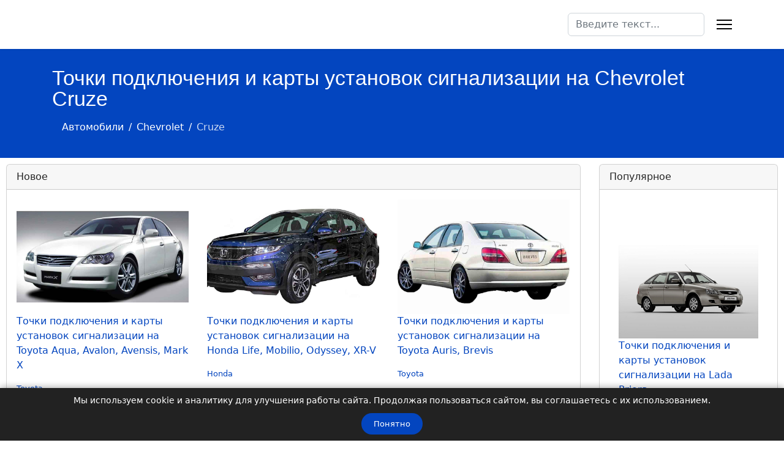

--- FILE ---
content_type: text/html; charset=utf-8
request_url: https://ustanovkasig.ru/tochki-podklyucheniya/chevrolet/cruze
body_size: 16680
content:

<!doctype html>
<html lang="ru-ru" dir="ltr">
	<head>
		
			<!-- add google analytics -->
			<!-- Global site tag (gtag.js) - Google Analytics -->
			<script async src='https://www.googletagmanager.com/gtag/js?id=G-73K5JJMG66'></script>
			<script>
				window.dataLayer = window.dataLayer || [];
				function gtag(){dataLayer.push(arguments);}
				gtag('js', new Date());

				gtag('config', 'G-73K5JJMG66');
			</script>
			
		<meta name="viewport" content="width=device-width, initial-scale=1, shrink-to-fit=no">
		<meta charset="utf-8">
	<meta property="og:type" content="article">
	<meta name="twitter:card" content="summary">
	<meta property="og:title" content="Точки подключения и карты установок сигнализации на Chevrolet Cruze">
	<meta name="twitter:title" content="Точки подключения и карты установок сигнализации на Chevrolet Cruze">
	<meta property="og:description" content=" Точки подключения автосигнализации на Chevrolet Cruze Замок зажигания:+ 12 В – 2 белых/синихасс – голубойстартер – чёрный/красныйпечка – жёлтыйзажигание – чёрный/жёлтый Щиток приборов серый">
	<meta name="twitter:description" content=" Точки подключения автосигнализации на Chevrolet Cruze Замок зажигания:+ 12 В – 2 белых/синихасс – голубойстартер – чёрный/красныйпечка – жёлтыйзажигание – чёрный/жёлтый Щиток приборов серый">
	<meta property="og:url" content="https://ustanovkasig.ru/tochki-podklyucheniya/chevrolet/cruze">
	<meta name="description" content="Установка автосигнализации на Chevrolet Cruze. Цвета, расположение проводов.">
	<meta name="generator" content="ustanovkasig.ru – Установочные карты автосигнализаций и точки подключения сигнализаций">
	<title>Точки подключения автосигнализации на Chevrolet Cruze</title>
	<link href="/images/android-chrome-512x512.png" rel="icon" type="image/png">
	<link href="https://ustanovkasig.ru/search?format=opensearch" rel="search" title="ustanovkasig.ru" type="application/opensearchdescription+xml">
	<link href="https://ustanovkasig.ru/tochki-podklyucheniya/chevrolet/cruze" rel="canonical">
	<link href="/favicon.ico" rel="icon" type="image/vnd.microsoft.icon">
<link href="/plugins/content/jllike/js/buttons.min.css?23cfe6" rel="stylesheet">
	<link href="/media/vendor/awesomplete/css/awesomplete.css?1.1.7" rel="stylesheet">
	<link href="/media/vendor/joomla-custom-elements/css/joomla-alert.min.css?0.4.1" rel="stylesheet">
	<link href="/templates/shaper_helixultimate/css/bootstrap.min.css" rel="stylesheet">
	<link href="/plugins/system/helixultimate/assets/css/chosen.css" rel="stylesheet">
	<link href="/plugins/system/helixultimate/assets/css/system-j4.min.css" rel="stylesheet">
	<link href="/media/system/css/joomla-fontawesome.min.css?23cfe6" rel="stylesheet">
	<link href="/templates/shaper_helixultimate/css/template.css" rel="stylesheet">
	<link href="/templates/shaper_helixultimate/css/presets/default.css" rel="stylesheet">
	<link href="/templates/shaper_helixultimate/css/custom.css" rel="stylesheet">
	<link href="/components/com_sppagebuilder/assets/css/font-awesome-6.min.css?032af75ad5933f9f9a025db2a15c10bb" rel="stylesheet">
	<link href="/components/com_sppagebuilder/assets/css/font-awesome-v4-shims.css?032af75ad5933f9f9a025db2a15c10bb" rel="stylesheet">
	<link href="/components/com_sppagebuilder/assets/css/animate.min.css?032af75ad5933f9f9a025db2a15c10bb" rel="stylesheet">
	<link href="/components/com_sppagebuilder/assets/css/sppagebuilder.css?032af75ad5933f9f9a025db2a15c10bb" rel="stylesheet">
	<link href="/components/com_sppagebuilder/assets/css/color-switcher.css?032af75ad5933f9f9a025db2a15c10bb" rel="stylesheet">
	<style>
            .jllikeproSharesContayner a {border-radius: 15px; margin-left: 6px;}
            .jllikeproSharesContayner i {width: 30px;height: 30px;}
            .jllikeproSharesContayner span {height: 30px;line-height: 30px;font-size: 1rem;}
        </style>
	<style>h1{font-family: 'Arial', sans-serif;text-decoration: none;}
</style>
	<style>.logo-image {height:0px;}.logo-image-phone {height:0px;}</style>
	<style>#sp-main-body{ padding:10px 10px 10px 10px ; }</style>
	<style>@media(min-width: 1400px) {.sppb-row-container { max-width: 1320px; }}</style>
	<style>:root {--sppb-topbar-bg-color: #333333; --sppb-topbar-text-color: #aaaaaa; --sppb-header-bg-color: #ffffff; --sppb-logo-text-color: #0345bf; --sppb-menu-text-color: #252525; --sppb-menu-text-hover-color: #0345bf; --sppb-menu-text-active-color: #0345bf; --sppb-menu-dropdown-bg-color: #ffffff; --sppb-menu-dropdown-text-color: #252525; --sppb-menu-dropdown-text-hover-color: #0345bf; --sppb-menu-dropdown-text-active-color: #0345bf; --sppb-offcanvas-menu-icon-color: #000000; --sppb-offcanvas-menu-bg-color: #ffffff; --sppb-offcanvas-menu-items-and-items-color: #252525; --sppb-offcanvas-menu-active-menu-item-color: #0345bf; --sppb-text-color: #252525; --sppb-bg-color: #ffffff; --sppb-link-color: #0345bf; --sppb-link-hover-color: #044cd0; --sppb-footer-bg-color: #171717; --sppb-footer-text-color: #ffffff; --sppb-footer-link-color: #a2a2a2; --sppb-footer-link-hover-color: #ffffff}</style>
<script src="/plugins/content/jllike/js/buttons.min.js?23cfe6" defer></script>
	<script src="/media/vendor/jquery/js/jquery.min.js?3.7.1"></script>
	<script src="/media/vendor/jquery/js/jquery-noconflict.min.js?3.7.1"></script>
	<script type="application/json" class="joomla-script-options new">{"data":{"breakpoints":{"tablet":991,"mobile":480},"header":{"stickyOffset":"100"}},"joomla.jtext":{"MOD_FINDER_SEARCH_VALUE":"Введите текст...","COM_FINDER_SEARCH_FORM_LIST_LABEL":"Результаты поиска","JLIB_JS_AJAX_ERROR_OTHER":"При получении данных JSON произошла ошибка. Код состояния HTTP %s.","JLIB_JS_AJAX_ERROR_PARSE":"При обработке данных JSON произошла ошибка парсинга:<br><code style=\"color:inherit;white-space:pre-wrap;padding:0;margin:0;border:0;background:inherit;\">%s<\/code>","ERROR":"Ошибка","MESSAGE":"Сообщение","NOTICE":"Внимание","WARNING":"Предупреждение","JCLOSE":"Закрыть","JOK":"Ок","JOPEN":"Открыть"},"finder-search":{"url":"\/component\/finder?task=suggestions.suggest&format=json&tmpl=component"},"system.paths":{"root":"","rootFull":"https:\/\/ustanovkasig.ru\/","base":"","baseFull":"https:\/\/ustanovkasig.ru\/"},"csrf.token":"ac22b1bd1ea9b63de7b25b549794a158"}</script>
	<script src="/media/system/js/core.min.js?0d0423230f29dcc49fd6133b7ec2bdfb"></script>
	<script src="/media/vendor/bootstrap/js/alert.min.js?5.3.8" type="module"></script>
	<script src="/media/vendor/bootstrap/js/button.min.js?5.3.8" type="module"></script>
	<script src="/media/vendor/bootstrap/js/carousel.min.js?5.3.8" type="module"></script>
	<script src="/media/vendor/bootstrap/js/collapse.min.js?5.3.8" type="module"></script>
	<script src="/media/vendor/bootstrap/js/dropdown.min.js?5.3.8" type="module"></script>
	<script src="/media/vendor/bootstrap/js/modal.min.js?5.3.8" type="module"></script>
	<script src="/media/vendor/bootstrap/js/offcanvas.min.js?5.3.8" type="module"></script>
	<script src="/media/vendor/bootstrap/js/popover.min.js?5.3.8" type="module"></script>
	<script src="/media/vendor/bootstrap/js/scrollspy.min.js?5.3.8" type="module"></script>
	<script src="/media/vendor/bootstrap/js/tab.min.js?5.3.8" type="module"></script>
	<script src="/media/vendor/bootstrap/js/toast.min.js?5.3.8" type="module"></script>
	<script src="/media/system/js/showon.min.js?0d0423230f29dcc49fd6133b7ec2bdfb" type="module"></script>
	<script src="/media/vendor/awesomplete/js/awesomplete.min.js?1.1.7" defer></script>
	<script src="/media/com_finder/js/finder.min.js?0d0423230f29dcc49fd6133b7ec2bdfb" type="module"></script>
	<script src="/media/mod_menu/js/menu.min.js?23cfe6" type="module"></script>
	<script src="/media/system/js/messages.min.js?0d0423230f29dcc49fd6133b7ec2bdfb" type="module"></script>
	<script src="/plugins/system/helixultimate/assets/js/chosen.jquery.js"></script>
	<script src="/templates/shaper_helixultimate/js/main.js"></script>
	<script src="/components/com_sppagebuilder/assets/js/jquery.parallax.js?032af75ad5933f9f9a025db2a15c10bb"></script>
	<script src="/components/com_sppagebuilder/assets/js/sppagebuilder.js?032af75ad5933f9f9a025db2a15c10bb" defer></script>
	<script src="/components/com_sppagebuilder/assets/js/color-switcher.js?032af75ad5933f9f9a025db2a15c10bb"></script>
	<script src="/templates/shaper_helixultimate/js/lazysizes.min.js"></script>
	<script type="application/ld+json">{"@context":"https://schema.org","@type":"BreadcrumbList","@id":"https://ustanovkasig.ru/#/schema/BreadcrumbList/66","itemListElement":[{"@type":"ListItem","position":1,"item":{"@id":"https://ustanovkasig.ru/","name":"Главная"}},{"@type":"ListItem","position":2,"item":{"@id":"https://ustanovkasig.ru/","name":"Автомобили"}},{"@type":"ListItem","position":3,"item":{"@id":"https://ustanovkasig.ru/tochki-podklyucheniya/chevrolet","name":"Chevrolet"}},{"@type":"ListItem","position":4,"item":{"@id":"https://ustanovkasig.ru/tochki-podklyucheniya/chevrolet/cruze","name":"Cruze"}}]}</script>
	<script>
            window.jllickeproSettings = window.jllickeproSettings || {};
            jllickeproSettings.url = "https://ustanovkasig.ru";
            jllickeproSettings.typeGet = "0";
            jllickeproSettings.enableCounters = false;
            jllickeproSettings.disableMoreLikes = 0;
            jllickeproSettings.isCategory = 0;
            jllickeproSettings.buttonsContayner = "";
            jllickeproSettings.parentContayner = "div.jllikeproSharesContayner";
        </script>
	<script>window.jllickeproSettings = Object.assign(window.jllickeproSettings || {}, {"enableCounters":false,"random_likes":false});</script>
	<script>template="shaper_helixultimate";</script>
	<script>
				document.addEventListener("DOMContentLoaded", () =>{
					window.htmlAddContent = window?.htmlAddContent || "";
					if (window.htmlAddContent) {
        				document.body.insertAdjacentHTML("beforeend", window.htmlAddContent);
					}
				});
			</script>
	<script>
			const initColorMode = () => {
				const colorVariableData = [];
				const sppbColorVariablePrefix = "--sppb";
				let activeColorMode = localStorage.getItem("sppbActiveColorMode") || "";
				const modes = [];

				if(!modes?.includes(activeColorMode)) {
					activeColorMode = "";
					localStorage.setItem("sppbActiveColorMode", activeColorMode);
				}

				document?.body?.setAttribute("data-sppb-color-mode", activeColorMode);

				if (!localStorage.getItem("sppbActiveColorMode")) {
					localStorage.setItem("sppbActiveColorMode", activeColorMode);
				}

				if (window.sppbColorVariables) {
					const colorVariables = typeof(window.sppbColorVariables) === "string" ? JSON.parse(window.sppbColorVariables) : window.sppbColorVariables;

					for (const colorVariable of colorVariables) {
						const { path, value } = colorVariable;
						const variable = String(path[0]).trim().toLowerCase().replaceAll(" ", "-");
						const mode = path[1];
						const variableName = `${sppbColorVariablePrefix}-${variable}`;

						if (activeColorMode === mode) {
							colorVariableData.push(`${variableName}: ${value}`);
						}
					}

					document.documentElement.style.cssText += colorVariableData.join(";");
				}
			};

			window.sppbColorVariables = [];
			
			initColorMode();

			document.addEventListener("DOMContentLoaded", initColorMode);
		</script>
<link rel="apple-touch-icon" sizes="180x180" href="/apple-touch-icon.png">
<link rel="icon" type="image/png" sizes="32x32" href="/favicon-32x32.png">
<link rel="icon" type="image/png" sizes="192x192" href="/android-chrome-192x192.png">
<link rel="icon" type="image/png" sizes="16x16" href="/favicon-16x16.png">
<link rel="manifest" href="/site.webmanifest">
<link rel="mask-icon" href="/safari-pinned-tab.svg" color="#5bbad5">
<meta name="msapplication-TileColor" content="#da532c">
<meta name="msapplication-TileImage" content="/mstile-144x144.png">
<meta name="theme-color" content="#ffffff">



<!-- Yandex.Metrika counter -->
<script type="text/javascript" >
   (function(m,e,t,r,i,k,a){m[i]=m[i]||function(){(m[i].a=m[i].a||[]).push(arguments)};
   m[i].l=1*new Date();k=e.createElement(t),a=e.getElementsByTagName(t)[0],k.async=1,k.src=r,a.parentNode.insertBefore(k,a)})
   (window, document, "script", "https://mc.yandex.ru/metrika/tag.js", "ym");

   ym(54852289, "init", {
        clickmap:true,
        trackLinks:true,
        accurateTrackBounce:true,
        webvisor:true
   });
</script>
<noscript><div><img data-src="https://mc.yandex.ru/watch/54852289" style="position:absolute; left:-9999px;" alt=""  class="lazyload" /></div></noscript>
<!-- /Yandex.Metrika counter -->

<!-- Yandex.RTB -->
<script>window.yaContextCb=window.yaContextCb||[]</script>
<script src="https://yandex.ru/ads/system/context.js" async></script>
			</head>
	<body class="site helix-ultimate hu com_content com-content view-article layout-default task-none itemid-2317 ru-ru ltr layout-fluid remove-container offcanvas-init offcanvs-position-right">

					<!-- Yandex.RTB R-A-446378-12 -->
<script>window.yaContextCb.push(()=>{
	Ya.Context.AdvManager.render({
		"blockId": "R-A-446378-12",
		"type": "floorAd"
	})
})
</script>

<!-- Yandex.RTB R-A-446378-13 -->
<script>window.yaContextCb.push(()=>{
	Ya.Context.AdvManager.render({
		"blockId": "R-A-446378-13",
		"type": "fullscreen",
		"platform": "touch"
	})
})
</script>
		
		
		<div class="body-wrapper">
			<div class="body-innerwrapper">
				<header id="sp-header">
	<div class="container">
		<div class="container-inner">
			<div class="row">
				<!-- Left toggler (when offcanvas left) -->
				
				<!-- Logo -->
				<div id="sp-logo" class="col-auto">
					<div class="sp-column">
						<div class="logo"><a href="/"><img class="logo-image lazyload" data-src="https://ustanovkasig.ru/templates/shaper_helixultimate/images/presets/preset1/logo.svg" alt="Точки подключения – карты установок сигнализаций" /></a></div>						
					</div>
				</div>

				<!-- Menu -->
				<div id="sp-menu" class="col-auto flex-auto">
					<div class="sp-column  d-flex justify-content-end align-items-center">
												

						<!-- Related Modules -->
						<div class="d-none d-lg-flex header-modules align-items-center">
															<div class="sp-module "><div class="sp-module-content">
<search>
    <form class="mod-finder js-finder-searchform form-search" action="/search" method="get" aria-label="search">
        <label for="mod-finder-searchword-header" class="visually-hidden finder">Поиск</label><input type="text" name="q" id="mod-finder-searchword-header" class="js-finder-search-query form-control" value="" placeholder="Введите текст...">
                            </form>
</search>
</div></div>								
													</div>

						<!-- Right toggler  -->
													
  <a id="offcanvas-toggler"
     class="offcanvas-toggler-secondary offcanvas-toggler-right d-flex align-items-center"
     href="#"
     aria-label="Навигация"
     title="Навигация">
     <div class="burger-icon"><span></span><span></span><span></span></div>
  </a>											</div>
				</div>
			</div>
		</div>
	</div>
</header>				<main id="sp-main">
					
<section id="sp-section-1" >

				
	
<div class="row">
	<div id="sp-title" class="col-lg-12 "><div class="sp-column "><div class="sp-page-title"><div class="container"><h1 class="sp-page-title-heading">Точки подключения и карты установок сигнализации на Chevrolet Cruze</h1><nav class="mod-breadcrumbs__wrapper" aria-label="Breadcrumbs для всех страниц, кроме Поиска, Главная и Карта сайта">
    <ol class="mod-breadcrumbs breadcrumb px-3 py-2">
                    <li class="mod-breadcrumbs__divider float-start">
                <span class="divider icon-location icon-fw" aria-hidden="true"></span>
            </li>
        
        <li class="mod-breadcrumbs__item breadcrumb-item"><a href="/" class="pathway"><span>Автомобили</span></a></li><li class="mod-breadcrumbs__item breadcrumb-item"><a href="/tochki-podklyucheniya/chevrolet" class="pathway"><span>Chevrolet</span></a></li><li class="mod-breadcrumbs__item breadcrumb-item active"><span>Cruze</span></li>    </ol>
    </nav>
</div></div></div></div></div>
				
	</section>

<section id="sp-top" >

						<div class="container">
				<div class="container-inner">
			
	
<div class="row">
	<div id="sp-top1" class="col-lg-12 "><div class="sp-column "></div></div></div>
							</div>
			</div>
			
	</section>

<section id="sp-main-body" >

									
	
<div class="row">
	
<div id="sp-component" class="col-lg-9 ">
	<div class="sp-column ">
		<div id="system-message-container" aria-live="polite"></div>


					<div class="sp-module-content-top clearfix">
				<div class="content-top card ">
            <p class="card-header ">Новое</p>        <div class="card-body">
                <div class="mod-sppagebuilder  sp-page-builder" data-module_id="546">
	<div class="page-content">
		<div id="section-id-1654940206402" class="sppb-section" ><div class="sppb-container-inner"><div class="sppb-row"><div class="sppb-col-md-12  " id="column-wrap-id-1654940206401"><div id="column-id-1654940206401" class="sppb-column " ><div class="sppb-column-addons"><div id="sppb-addon-wrapper-1654940206405" class="sppb-addon-wrapper  addon-root-articles"><div id="sppb-addon-1654940206405" class="clearfix  "     ><div class="sppb-addon sppb-addon-articles "><div class="sppb-addon-content"><div class="sppb-row"><div class="sppb-addon-article-layout sppb-col-xs-12 sppb-col-sm-4 sppb-col-md-4 sppb-col-lg-4 sppb-col-12"><div class="sppb-addon-article sppb-addon-article-layout-content "><a class="sppb-article-img-wrap" href="/tochki-podklyucheniya/toyota/aqua-avalon-avensis" itemprop="url"><img class="sppb-img-responsive lazyload" data-src="https://ustanovkasig.ru//images/avtomobili/toyota_mark_x.jpg" alt="Toyota Mark X" itemprop="thumbnailUrl" ></a><div class="sppb-article-info-wrap" role="article"><p><a href="/tochki-podklyucheniya/toyota/aqua-avalon-avensis" itemprop="url">Точки подключения и карты установок сигнализации на Toyota Aqua, Avalon, Avensis, Mark X</a></h3><div class="sppb-article-meta"><span class="sppb-meta-category"><a href="/tochki-podklyucheniya/toyota" itemprop="genre">Toyota</a></span></div></div></div></div><div class="sppb-addon-article-layout sppb-col-xs-12 sppb-col-sm-4 sppb-col-md-4 sppb-col-lg-4 sppb-col-12"><div class="sppb-addon-article sppb-addon-article-layout-content "><a class="sppb-article-img-wrap" href="/tochki-podklyucheniya/honda/life-mobilio-odyssey" itemprop="url"><img class="sppb-img-responsive lazyload" data-src="https://ustanovkasig.ru//images/stories/honda-xrv-2020-pts/honda-xrv.jpg" alt="Honda XR-V" itemprop="thumbnailUrl" ></a><div class="sppb-article-info-wrap" role="article"><p><a href="/tochki-podklyucheniya/honda/life-mobilio-odyssey" itemprop="url">Точки подключения и карты установок сигнализации на Honda Life, Mobilio, Odyssey, XR-V</a></h3><div class="sppb-article-meta"><span class="sppb-meta-category"><a href="/tochki-podklyucheniya/honda" itemprop="genre">Honda</a></span></div></div></div></div><div class="sppb-addon-article-layout sppb-col-xs-12 sppb-col-sm-4 sppb-col-md-4 sppb-col-lg-4 sppb-col-12"><div class="sppb-addon-article sppb-addon-article-layout-content "><a class="sppb-article-img-wrap" href="/tochki-podklyucheniya/toyota/auris" itemprop="url"><img class="sppb-img-responsive lazyload" data-src="https://ustanovkasig.ru//images/avtomobili/toyota-brevis.jpg" alt="Toyota Brevis" itemprop="thumbnailUrl" ></a><div class="sppb-article-info-wrap" role="article"><p><a href="/tochki-podklyucheniya/toyota/auris" itemprop="url">Точки подключения и карты установок сигнализации на Toyota Auris, Brevis</a></h3><div class="sppb-article-meta"><span class="sppb-meta-category"><a href="/tochki-podklyucheniya/toyota" itemprop="genre">Toyota</a></span></div></div></div></div></div></div></div><style type="text/css">#sppb-addon-1654940206405{
box-shadow: 0 0 0 0 #ffffff;
}#sppb-addon-1654940206405{
border-radius: 0px;
padding-top: 00px;
padding-right: 00px;

padding-left: 0px;
}
@media (max-width: 1199.98px) {#sppb-addon-1654940206405{}}
@media (max-width: 991.98px) {#sppb-addon-1654940206405{}}
@media (max-width: 767.98px) {#sppb-addon-1654940206405{}}
@media (max-width: 575.98px) {#sppb-addon-1654940206405{}}#sppb-addon-wrapper-1654940206405{
margin-top: 0px;
margin-right: 0px;
margin-bottom: 0px;
margin-left: 0px;
}
@media (max-width: 1199.98px) {#sppb-addon-wrapper-1654940206405{}}
@media (max-width: 991.98px) {#sppb-addon-wrapper-1654940206405{}}
@media (max-width: 767.98px) {#sppb-addon-wrapper-1654940206405{margin-top: -30px;
margin-right: 0px;
margin-bottom: 0px;
margin-left: 0px;}}
@media (max-width: 575.98px) {#sppb-addon-wrapper-1654940206405{margin-top: -30px;
margin-right: 0px;
margin-bottom: 0px;
margin-left: 0px;}}#sppb-addon-1654940206405 a:hover,
#sppb-addon-1654940206405 a:focus,
#sppb-addon-1654940206405 a:active {
	color: #6495ed;
}
#sppb-addon-1654940206405 .sppb-addon-title{
}</style><style type="text/css">#sppb-addon-1654940206405 #btn-1654940206405.sppb-btn-default{
}#sppb-addon-1654940206405 #btn-1654940206405.sppb-btn-default{
}
@media (max-width: 1199.98px) {#sppb-addon-1654940206405 #btn-1654940206405.sppb-btn-default{}}
@media (max-width: 991.98px) {#sppb-addon-1654940206405 #btn-1654940206405.sppb-btn-default{}}
@media (max-width: 767.98px) {#sppb-addon-1654940206405 #btn-1654940206405.sppb-btn-default{}}
@media (max-width: 575.98px) {#sppb-addon-1654940206405 #btn-1654940206405.sppb-btn-default{}}#sppb-addon-1654940206405 #btn-1654940206405.sppb-btn-custom:hover{
}#sppb-addon-1654940206405 .sppb-addon-articles .sppb-article-info-wrap h3 a{
}
@media (max-width: 1199.98px) {#sppb-addon-1654940206405 .sppb-addon-articles .sppb-article-info-wrap h3 a{}}
@media (max-width: 991.98px) {#sppb-addon-1654940206405 .sppb-addon-articles .sppb-article-info-wrap h3 a{}}
@media (max-width: 767.98px) {#sppb-addon-1654940206405 .sppb-addon-articles .sppb-article-info-wrap h3 a{}}
@media (max-width: 575.98px) {#sppb-addon-1654940206405 .sppb-addon-articles .sppb-article-info-wrap h3 a{}}#sppb-addon-1654940206405 .sppb-addon-articles .sppb-article-info-wrap h3{
}#sppb-addon-1654940206405 .sppb-addon-articles .sppb-article-info-wrap h3 a{
}#sppb-addon-1654940206405 .sppb-addon-articles .sppb-article-info-wrap h3 a:hover{
}#sppb-addon-1654940206405 .sppb-addon-articles .sppb-article-info-wrap .sppb-article-meta .sppb-meta-category a{
}
@media (max-width: 1199.98px) {#sppb-addon-1654940206405 .sppb-addon-articles .sppb-article-info-wrap .sppb-article-meta .sppb-meta-category a{}}
@media (max-width: 991.98px) {#sppb-addon-1654940206405 .sppb-addon-articles .sppb-article-info-wrap .sppb-article-meta .sppb-meta-category a{}}
@media (max-width: 767.98px) {#sppb-addon-1654940206405 .sppb-addon-articles .sppb-article-info-wrap .sppb-article-meta .sppb-meta-category a{}}
@media (max-width: 575.98px) {#sppb-addon-1654940206405 .sppb-addon-articles .sppb-article-info-wrap .sppb-article-meta .sppb-meta-category a{}}#sppb-addon-1654940206405 .sppb-addon-articles .sppb-article-info-wrap .sppb-article-meta .sppb-meta-category{
}#sppb-addon-1654940206405 .sppb-addon-articles .sppb-article-info-wrap .sppb-article-meta .sppb-meta-category a{
}#sppb-addon-1654940206405 .sppb-addon-articles .sppb-article-info-wrap .sppb-article-meta .sppb-meta-category a:hover{
}#sppb-addon-1654940206405 .sppb-addon-articles .sppb-addon-article-layout-side-content,#sppb-addon-1654940206405 .sppb-addon-articles .sppb-addon-article-layout-masonry-row{
column-gap: 15px;
}#sppb-addon-1654940206405 .sppb-addon-articles .sppb-addon-article-layout-side-wrapper{
margin-bottom: 15px;
}#sppb-addon-1654940206405 .sppb-addon-articles .sppb-addon-article-layout-masonry-content{
margin-bottom: 15px;
}#sppb-addon-1654940206405 .sppb-addon-articles .sppb-addon-article-layout-editorial-row,#sppb-addon-1654940206405 .sppb-addon-articles .sppb-addon-article-layout-magazine-row{
gap: 15px;
}#sppb-addon-1654940206405 .sppb-addon-content{ transform-origin: 50% 50%; }</style></div></div></div></div></div></div></div></div><style type="text/css">.sp-page-builder .page-content #section-id-1669027481141{box-shadow:0px 0px 0px 0px #FFFFFF;}.sp-page-builder .page-content #section-id-1669027481141{padding-top:0px;padding-right:0px;padding-bottom:0px;padding-left:0px;margin-top:0px;margin-right:0px;margin-bottom:0px;margin-left:0px;}@media (max-width:1199.98px) {.sp-page-builder .page-content #section-id-1669027481141{padding-top:0px;padding-right:0px;padding-bottom:0px;padding-left:0px;margin-top:0px;margin-right:0px;margin-bottom:0px;margin-left:0px;}}@media (max-width:991.98px) {.sp-page-builder .page-content #section-id-1669027481141{padding-top:0px;padding-right:0px;padding-bottom:0px;padding-left:0px;margin-top:0px;margin-right:0px;margin-bottom:0px;margin-left:0px;}}@media (max-width:767.98px) {.sp-page-builder .page-content #section-id-1669027481141{padding-top:0px;padding-right:0px;padding-bottom:0px;padding-left:0px;margin-top:0px;margin-right:0px;margin-bottom:0px;margin-left:0px;}}@media (max-width:575.98px) {.sp-page-builder .page-content #section-id-1669027481141{padding-top:0px;padding-right:0px;padding-bottom:0px;padding-left:0px;margin-top:0px;margin-right:0px;margin-bottom:0px;margin-left:0px;}}.sp-page-builder .page-content #section-id-c37af131-5294-49b9-a744-89318c4a928e{box-shadow:0 0 0 0 #FFFFFF;}.sp-page-builder .page-content #section-id-c37af131-5294-49b9-a744-89318c4a928e{padding-top:75px;padding-right:0px;padding-bottom:75px;padding-left:0px;margin-top:0px;margin-right:0px;margin-bottom:0px;margin-left:0px;}#column-wrap-id-4d2e59f5-e854-4b4e-8ae2-7d7a235943fe{max-width:100%;flex-basis:100%;}@media (max-width:1199.98px) {#column-wrap-id-4d2e59f5-e854-4b4e-8ae2-7d7a235943fe{max-width:100%;flex-basis:100%;}}@media (max-width:991.98px) {#column-wrap-id-4d2e59f5-e854-4b4e-8ae2-7d7a235943fe{max-width:100%;flex-basis:100%;}}@media (max-width:767.98px) {#column-wrap-id-4d2e59f5-e854-4b4e-8ae2-7d7a235943fe{max-width:100%;flex-basis:100%;}}@media (max-width:575.98px) {#column-wrap-id-4d2e59f5-e854-4b4e-8ae2-7d7a235943fe{max-width:100%;flex-basis:100%;}}.sp-page-builder .page-content #section-id-1654940206402{box-shadow:0px 0px 0px 0px #fff;}.sp-page-builder .page-content #section-id-1654940206402{padding-top:0px;padding-right:0px;padding-bottom:0px;padding-left:0px;margin-top:0px;margin-right:0px;margin-bottom:0px;margin-left:0px;border-radius:0px;}@media (max-width:767.98px) {.sp-page-builder .page-content #section-id-1654940206402{margin-top:20px;margin-right:0px;margin-bottom:0px;margin-left:0px;}}@media (max-width:575.98px) {.sp-page-builder .page-content #section-id-1654940206402{padding-top:0px;padding-right:0px;padding-bottom:0px;padding-left:0px;margin-top:20px;margin-right:0px;margin-bottom:0px;margin-left:0px;}}.sp-page-builder .page-content #section-id-1654940206402.sppb-row-overlay{border-radius:0px;}#section-id-1654940206402 > .sppb-container-inner > .sppb-row {margin-left:-15px;margin-right:-15px;}#section-id-1654940206402 >.sppb-container-inner > .sppb-row > div{padding-left:15px;padding-right:15px;}@media (max-width:1199.98px) {#section-id-1654940206402 > .sppb-container-inner > .sppb-row {margin-left:-15px;margin-right:-15px;}#section-id-1654940206402 >.sppb-container-inner > .sppb-row > div{padding-left:15px;padding-right:15px;}}@media (max-width:991.98px) {#section-id-1654940206402 > .sppb-container-inner > .sppb-row {margin-left:-15px;margin-right:-15px;}#section-id-1654940206402 >.sppb-container-inner > .sppb-row > div{padding-left:15px;padding-right:15px;}}@media (max-width:767.98px) {#section-id-1654940206402 > .sppb-container-inner > .sppb-row {margin-left:-15px;margin-right:-15px;}#section-id-1654940206402 >.sppb-container-inner > .sppb-row > div{padding-left:15px;padding-right:15px;}}@media (max-width:575.98px) {#section-id-1654940206402 > .sppb-container-inner > .sppb-row {margin-left:-15px;margin-right:-15px;}#section-id-1654940206402 >.sppb-container-inner > .sppb-row > div{padding-left:15px;padding-right:15px;}}#section-id-1654940206402 > .sppb-container-inner > .sppb-nested-row{margin-left:-15px;margin-right:-15px;}#section-id-1654940206402 > .sppb-container-inner > .sppb-nested-row > div{padding-left:15px;padding-right:15px;}@media (max-width:1199.98px) {#section-id-1654940206402 > .sppb-container-inner > .sppb-nested-row{margin-left:-15px;margin-right:-15px;}#section-id-1654940206402 > .sppb-container-inner > .sppb-nested-row > div{padding-left:15px;padding-right:15px;}}@media (max-width:991.98px) {#section-id-1654940206402 > .sppb-container-inner > .sppb-nested-row{margin-left:-15px;margin-right:-15px;}#section-id-1654940206402 > .sppb-container-inner > .sppb-nested-row > div{padding-left:15px;padding-right:15px;}}@media (max-width:767.98px) {#section-id-1654940206402 > .sppb-container-inner > .sppb-nested-row{margin-left:-15px;margin-right:-15px;}#section-id-1654940206402 > .sppb-container-inner > .sppb-nested-row > div{padding-left:15px;padding-right:15px;}}@media (max-width:575.98px) {#section-id-1654940206402 > .sppb-container-inner > .sppb-nested-row{margin-left:-15px;margin-right:-15px;}#section-id-1654940206402 > .sppb-container-inner > .sppb-nested-row > div{padding-left:15px;padding-right:15px;}}#column-id-1654940206401{border-radius:0px;}#column-wrap-id-1654940206401{max-width:100%;flex-basis:100%;}@media (max-width:1199.98px) {#column-wrap-id-1654940206401{max-width:100%;flex-basis:100%;}}@media (max-width:991.98px) {#column-wrap-id-1654940206401{max-width:100%;flex-basis:100%;}}@media (max-width:767.98px) {#column-wrap-id-1654940206401{max-width:100%;flex-basis:100%;}}@media (max-width:575.98px) {#column-wrap-id-1654940206401{max-width:100%;flex-basis:100%;}}#column-id-1654940206401 .sppb-column-overlay{border-radius:0px;}</style>	</div>
</div>    </div>
</div>
<div class="sp-module "><div class="sp-module-content">
<div id="mod-custom547" class="mod-custom custom">
    <p></p>
<!-- Yandex.RTB R-A-446378-1 -->
<div id="yandex_rtb_R-A-446378-1"></div>
<p>
<script>window.yaContextCb.push(()=>{
	Ya.Context.AdvManager.render({
		"blockId": "R-A-446378-1",
		"renderTo": "yandex_rtb_R-A-446378-1"
	})
})
</script>
</p></div>
</div></div>
			</div>
		
		<div class="com-content-article item-page" itemscope itemtype="https://schema.org/Article">
    <meta itemprop="inLanguage" content="ru-RU">
    
    
        
        
    
    
        
                                            
<!-- начало добавление модуля СОДЕРЖАНИЕ в статьях -->		
<details class="mce-accordion" open="open">
<summary>Содержание</summary>
<!-- START: Quick Index: 4b171941e2c5cfac4aa168e368be5e8d --><div class="rl_quickindex well"><div class="well-body"><ul class="index index-level-2"><li class="index-item"><a href="/tochki-podklyucheniya/chevrolet/cruze#tochki-podklyucheniya-avtosignalizatsii-na-chevrolet-cruze" data-heading="tochki-podklyucheniya-avtosignalizatsii-na-chevrolet-cruze" class="index-link">Точки подключения автосигнализации на Chevrolet Cruze</a><li class="index-item"><a href="/tochki-podklyucheniya/chevrolet/cruze#tochki-podklyucheniya-avtosignalizatsii-na-chevrolet-cruze-2" data-heading="tochki-podklyucheniya-avtosignalizatsii-na-chevrolet-cruze-2" class="index-link">Точки подключения автосигнализации на Chevrolet Cruze</a><li class="index-item"><a href="/tochki-podklyucheniya/chevrolet/cruze#tochki-podklyucheniya-avtosignalizatsii-na-chevrolet-cruze-2011-mekhanika" data-heading="tochki-podklyucheniya-avtosignalizatsii-na-chevrolet-cruze-2011-mekhanika" class="index-link">Точки подключения автосигнализации на Chevrolet Cruze 2011, механика</a><li class="index-item"><a href="/tochki-podklyucheniya/chevrolet/cruze#foto-ustanovki-avtosignalizatsii-i-obkhodchika-immobilajzera-na-avtomobil-chevrolet-cruze-2012-akpp-klyuch" data-heading="foto-ustanovki-avtosignalizatsii-i-obkhodchika-immobilajzera-na-avtomobil-chevrolet-cruze-2012-akpp-klyuch" class="index-link">Фото установки автосигнализации и обходчика иммобилайзера на автомобиль Chevrolet Cruze 2012 АКПП, ключ</a><ul class="index index-level-3"><li class="index-item"><a href="/tochki-podklyucheniya/chevrolet/cruze#razborka-salona-dlya-podklyucheniya-avtosignalizatsii" data-heading="razborka-salona-dlya-podklyucheniya-avtosignalizatsii" class="index-link">Разборка салона для подключения автосигнализации</a></li><li class="index-item"><a href="/tochki-podklyucheniya/chevrolet/cruze#ustanovka-neobkhodimykh-elementov-pod-kapotom" data-heading="ustanovka-neobkhodimykh-elementov-pod-kapotom" class="index-link">Установка необходимых элементов под капотом</a></li><li class="index-item"><a href="/tochki-podklyucheniya/chevrolet/cruze#podklyuchenie-avtosignalizatsii-k-tsepyam-avtomobilya-chevrolet-cruze" data-heading="podklyuchenie-avtosignalizatsii-k-tsepyam-avtomobilya-chevrolet-cruze" class="index-link">Подключение автосигнализации к цепям автомобиля Chevrolet Cruze</a></li><li class="index-item"><a href="/tochki-podklyucheniya/chevrolet/cruze#obkhod-shtatnogo-immobilajzera" data-heading="obkhod-shtatnogo-immobilajzera" class="index-link">Обход штатного иммобилайзера</a></li><li class="index-item"><a href="/tochki-podklyucheniya/chevrolet/cruze#podklyuchenie-avtosignalizatsii-po-analogu" data-heading="podklyuchenie-avtosignalizatsii-po-analogu" class="index-link">Подключение автосигнализации по аналогу</a></ul></li></ul></div></div><!-- END: Quick Index: 4b171941e2c5cfac4aa168e368be5e8d -->
</details>
<!-- конец добавление модуля СОДЕРЖАНИЕ в статьях -->

    <div itemprop="articleBody" class="com-content-article__body">
        				<div class="jllikeproSharesContayner jllikepro_484">
				<input type="hidden" class="link-to-share" id="link-to-share-484" value="https://ustanovkasig.ru/tochki-podklyucheniya/chevrolet/cruze"/>
				<input type="hidden" class="share-title" id="share-title-484" value="Точки подключения и карты установок сигнализации на Chevrolet Cruze"/>
				<input type="hidden" class="share-image" id="share-image-484" value=""/>
				<input type="hidden" class="share-desc" id="share-desc-484" value=" Точки подключения автосигнализации на Chevrolet Cruze Замок зажигания:+ 12 В – 2 белых/синихасс – голубойстартер – чёрный/красныйпечка – жёлтыйзажигание – чёрный/жёлтый Щиток приборов серый"/>
				<input type="hidden" class="share-id" value="484"/>
				<div class="event-container" >
				<div class="likes-block_right">					<a title="Вконтакте" class="like l-vk" id="l-vk-484">
					<i class="l-ico"></i>
					<span class="l-count"></span>
					</a>					<a title="Одноклассники" class="like l-ok" id="l-ok-484">
					<i class="l-ico"></i>
					<span class="l-count"></span>
					</a>					<a title="Мой мир" class="like l-ml" id="l-ml-484">
					<i class="l-ico"></i>
					<span class="l-count"></span>
					</a>					<a title="Pinterest" class="like l-pinteres" id="l-pinteres-484">
					<i class="l-ico"></i>
					<span class="l-count"></span>
					</a>					<a title="LiveJournal" class="like l-lj" id="l-lj-484">
					<i class="l-ico"></i>
					<span class="l-count"></span>
					</a>					<a title="Telegram" class="like l-tl" id="l-tl-484">
					<i class="l-ico"></i>
					<span class="l-count"></span>
					</a>					</div>
				</div>
			</div><h2 style="text-align: center;" class="indexed"><span id="tochki-podklyucheniya-avtosignalizatsii-na-chevrolet-cruze" class="anchor"></span><span class="heading_text">Точки подключения автосигнализации на Chevrolet Cruze</span></h2>
<p>Замок зажигания:<br /><strong>+ 12 В</strong> – 2 белых/синих<br /><strong>асс</strong> – голубой<br /><strong>стартер</strong> – чёрный/красный<br /><strong>печка</strong> – жёлтый<br /><strong>зажигание</strong> – чёрный/жёлтый</p>
<p>Щиток приборов серый разъём:<br /><strong>зарядка</strong> – белый/синий<br /><strong>тахометр</strong> – коричневый</p>
<p><strong>повороты</strong> – зелёный/красный и зелёный/синий, щиток приборов белый разъём</p>
<p><strong>центральный замок</strong> (силовые) – зелёный и красный/синий из двери водителя</p>
<p><strong>концевик</strong> (-) – чёрный/красный в стойке водителя</p>
<p><strong>бензонасос</strong> – розовый в пороге водителя</p>
<h2 style="text-align: center;" class="indexed"><span id="tochki-podklyucheniya-avtosignalizatsii-na-chevrolet-cruze-2" class="anchor"></span><span class="heading_text">Точки подключения автосигнализации на Chevrolet Cruze</span></h2>
<p>Замок зажигания:<br /><strong>зажигание</strong> – фиолетовый/чёрный</p>
<p>Блок комфорта, центральная консоль:<br /><strong>+12</strong> – красный/жёлтый<br /><strong>бензонасос</strong> – серый<br /><strong>повороты передние</strong> – зелёный и синий/белый<br /><strong>повороты задние</strong> – синий и синий/белый<br /><strong>концевики</strong> – серый<br /><strong>концевик багажника</strong> (-) – фиолетовый/серый<br /><strong>цз</strong> (-) – коричневый/жёлтый (закрывание) и коричневый/белы (открывание)</p>
<p><strong>блокировка</strong> (форсунки) – розовый/синий под капотом</p>
<h2 align="center" class="indexed"><span id="tochki-podklyucheniya-avtosignalizatsii-na-chevrolet-cruze-2011-mekhanika" class="anchor"></span><span class="heading_text">Точки подключения автосигнализации на Chevrolet Cruze 2011, механика</span></h2>
<p>Основные подключения, в том числе и автозапуска, производятся на блоке BCM, расположенном слева в ногах пассажира. Я ставил автосигнализацию Pandora 3500, которая видит по can концевики дверей, заведённый двигатель, ручник, тормоз. Для подключения к can шине используем зелёный провод (can-h) в голубом разъёме BCM. Can-l не используем.</p><p align="center"><!-- Yandex.RTB R-A-446378-2 -->
<div id='yandex_rtb_R-A-446378-2'></div>
<script>window.yaContextCb.push(()=>{
	Ya.Context.AdvManager.render({
		'blockId': 'R-A-446378-2',
		'renderTo': 'yandex_rtb_R-A-446378-2'
	})
})
</script></p>
<p>Обход сцепления – жёлтый и серый/чёрный на концевике педали соединить на время автозапуска между собой через резистор 300 Ом.</p>
<p><strong>Управление поворотами</strong> – подать массу на зелёный/белый провод в голубом разъёме BCM</p>
<p><strong>Управление центральным замком</strong> (-) – коричневый/жёлтый и коричневый/белый в голубом разъёме BCM</p>
<p><strong>Открытие багажника</strong> (-) – жёлтый/синий в розовом разъёме BCM</p>
<p>Цепи автозапуска (можно брать на замке, можно и в BCM в зелёном разъёме):<br /><strong>зажигание</strong> – фиолетовый/чёрный<br /><strong>асс</strong> – фиолетовый/жёлтый<br /><strong>стартер</strong> – соединить между собой через сопротивление 1,3 кОм белый/чёрный и белый/фиолетовый</p>
<p>+12 можно взять с BCM (как в моём случае), или, более мощный, в блоке предохранителей в салоне на красном или красно/зелёном проводе</p>
<p>Замок сам открывается после глушения двигателя. Поэтому подать импульс после глушения двигателя на повторное закрытие центрального замка.</p>
<p><strong>Бензонасос</strong> (+) – серый в левом пороге.</p>
<p><strong>Обход иммобилайзера</strong> – разрыв одного из проводов штатной антенны.</p><p align="center"><!-- Yandex.RTB R-A-446378-3 -->
<div id='yandex_rtb_R-A-446378-3'></div>
<script>window.yaContextCb.push(()=>{
	Ya.Context.AdvManager.render({
		'blockId': 'R-A-446378-3',
		'renderTo': 'yandex_rtb_R-A-446378-3'
	})
})
</script></p>
<h2 style="text-align: center;" class="indexed"><span id="foto-ustanovki-avtosignalizatsii-i-obkhodchika-immobilajzera-na-avtomobil-chevrolet-cruze-2012-akpp-klyuch" class="anchor"></span><span class="heading_text">Фото установки автосигнализации и обходчика иммобилайзера на автомобиль Chevrolet Cruze 2012 АКПП, ключ</span></h2>
<p style="text-align: center;"><img title="Установка автосигнализации Chevrolet Cruze 2012" data-src="https://ustanovkasig.ru/images/stories/Chevrolet_Cruze_2012/Chevrolet_Cruze.jpg" alt="Установка автосигнализации Chevrolet Cruze 2012" width="640" height="306"  class="lazyload" /></p>
<h3 class="indexed"><span id="razborka-salona-dlya-podklyucheniya-avtosignalizatsii" class="anchor"></span><span class="heading_text">Разборка салона для подключения автосигнализации</span></h3>
<p>Снимаем подторпедник. Для этого откручиваем 2 самореза справа и слева и 1 саморез под боковой накладкой.</p>
<p style="text-align: center;"><img title="Установка автосигнализации Chevrolet Cruze 2012" data-src="https://ustanovkasig.ru/images/stories/Chevrolet_Cruze_2012/Chevrolet_Cruze_01.jpg" alt="Установка автосигнализации Chevrolet Cruze 2012" width="640" height="420"  class="lazyload" /><br />Крепление подторпедника</p>
<p style="text-align: center;"><img title="Установка автосигнализации Chevrolet Cruze 2012" data-src="https://ustanovkasig.ru/images/stories/Chevrolet_Cruze_2012/Chevrolet_Cruze_02.jpg" alt="Установка автосигнализации Chevrolet Cruze 2012" width="640" height="423"  class="lazyload" /><br />Крепление подторпедника</p>
<p>Разбираем кожух рулевого механизма. Для этого сначала снимаем его верхнюю часть (крепление на защелках), затем выкручиваем 3 самореза крепления нижней части и снимаем ее.</p>
<p style="text-align: center;"><img title="Установка автосигнализации Chevrolet Cruze 2012" data-src="https://ustanovkasig.ru/images/stories/Chevrolet_Cruze_2012/Chevrolet_Cruze_03.jpg" alt="Установка автосигнализации Chevrolet Cruze 2012" width="640" height="423"  class="lazyload" /><br />Снятие верхней части кожуха рулевого механизма</p>
<p style="text-align: center;"><img title="Установка автосигнализации Chevrolet Cruze 2012" data-src="https://ustanovkasig.ru/images/stories/Chevrolet_Cruze_2012/Chevrolet_Cruze_04.jpg" alt="Установка автосигнализации Chevrolet Cruze 2012" width="640" height="423"  class="lazyload" /><br />Саморез крепления</p>
<p style="text-align: center;"><img title="Установка автосигнализации Chevrolet Cruze 2012" data-src="https://ustanovkasig.ru/images/stories/Chevrolet_Cruze_2012/Chevrolet_Cruze_05.jpg" alt="Установка автосигнализации Chevrolet Cruze 2012" width="640" height="423"  class="lazyload" /><br />Саморез крепления</p>
<p style="text-align: center;"><img title="Установка автосигнализации Chevrolet Cruze 2012" data-src="https://ustanovkasig.ru/images/stories/Chevrolet_Cruze_2012/Chevrolet_Cruze_06.jpg" alt="Установка автосигнализации Chevrolet Cruze 2012" width="640" height="423"  class="lazyload" /><br />Саморез снизу</p><p align="center"><!-- Yandex.RTB R-A-446378-4 -->
<div id='yandex_rtb_R-A-446378-4'></div>
<script>window.yaContextCb.push(()=>{
	Ya.Context.AdvManager.render({
		'blockId': 'R-A-446378-4',
		'renderTo': 'yandex_rtb_R-A-446378-4'
	})
})
</script></p>
<p>Для снятия приборного щитка необходимо выкрутить 2 самореза в нижней части щитка, снять верхнюю декоративную накладку (крепление на защелках), выкрутить еще один саморез и вынуть щиток.</p>
<p style="text-align: center;"><img title="Установка автосигнализации Chevrolet Cruze 2012" data-src="https://ustanovkasig.ru/images/stories/Chevrolet_Cruze_2012/Chevrolet_Cruze_07.jpg" alt="Установка автосигнализации Chevrolet Cruze 2012" width="640" height="425"  class="lazyload" /><br />Саморезы крепления приборного щитка</p>
<p style="text-align: center;"><img title="Установка автосигнализации Chevrolet Cruze 2012" data-src="https://ustanovkasig.ru/images/stories/Chevrolet_Cruze_2012/Chevrolet_Cruze_08.jpg" alt="Установка автосигнализации Chevrolet Cruze 2012" width="640" height="423"  class="lazyload" /><br />Снятие декоративной накладки</p>
<p style="text-align: center;"><img title="Установка автосигнализации Chevrolet Cruze 2012" data-src="https://ustanovkasig.ru/images/stories/Chevrolet_Cruze_2012/Chevrolet_Cruze_09.jpg" alt="Установка автосигнализации Chevrolet Cruze 2012" width="640" height="425"  class="lazyload" /><br />Саморез крепления приборного щитка</p>
<p style="text-align: center;"><img title="Установка автосигнализации Chevrolet Cruze 2012" data-src="https://ustanovkasig.ru/images/stories/Chevrolet_Cruze_2012/Chevrolet_Cruze_10.jpg" alt="Установка автосигнализации Chevrolet Cruze 2012" width="640" height="423"  class="lazyload" /><br />Общий вид без панели приборов</p>
<p>Если Вы планируете подключать сигнализацию к блоку BCM, расположенному слева от ног пассажира, то для удобства можно разобрать правую часть салона – снять бардачок и правую накладку центральной консоли.</p>
<p style="text-align: center;"><img title="Установка автосигнализации Chevrolet Cruze 2012" data-src="https://ustanovkasig.ru/images/stories/Chevrolet_Cruze_2012/Chevrolet_Cruze_11.jpg" alt="Установка автосигнализации Chevrolet Cruze 2012" width="640" height="423"  class="lazyload" /></p>
<p style="text-align: center;"><img title="Установка автосигнализации Chevrolet Cruze 2012" data-src="https://ustanovkasig.ru/images/stories/Chevrolet_Cruze_2012/Chevrolet_Cruze_12.jpg" alt="Установка автосигнализации Chevrolet Cruze 2012" width="640" height="432"  class="lazyload" /></p>
<p style="text-align: center;"><img title="Установка автосигнализации Chevrolet Cruze 2012" data-src="https://ustanovkasig.ru/images/stories/Chevrolet_Cruze_2012/Chevrolet_Cruze_13.jpg" alt="Установка автосигнализации Chevrolet Cruze 2012" width="640" height="423"  class="lazyload" /></p><p align="center"><!-- Yandex.RTB R-A-446378-5 -->
<div id='yandex_rtb_R-A-446378-5'></div>
<script>window.yaContextCb.push(()=>{
	Ya.Context.AdvManager.render({
		'blockId': 'R-A-446378-5',
		'renderTo': 'yandex_rtb_R-A-446378-5'
	})
})
</script></p>
<p style="text-align: center;"><img title="Установка автосигнализации Chevrolet Cruze 2012" data-src="https://ustanovkasig.ru/images/stories/Chevrolet_Cruze_2012/Chevrolet_Cruze_14.jpg" alt="Установка автосигнализации Chevrolet Cruze 2012" width="640" height="423"  class="lazyload" /></p>
<h3 class="indexed"><span id="ustanovka-neobkhodimykh-elementov-pod-kapotom" class="anchor"></span><span class="heading_text">Установка необходимых элементов под капотом</span></h3>
<p>Устанавливаем под капотом сирену, концевик капота (если надо) и датчик температуры.</p>
<p style="text-align: center;"><img title="Установка автосигнализации Chevrolet Cruze 2012" data-src="https://ustanovkasig.ru/images/stories/Chevrolet_Cruze_2012/Chevrolet_Cruze_15.jpg" alt="Установка автосигнализации Chevrolet Cruze 2012" width="640" height="423"  class="lazyload" /><br />Возможное место установки сирены</p>
<p style="text-align: center;"><img title="Установка автосигнализации Chevrolet Cruze 2012" data-src="https://ustanovkasig.ru/images/stories/Chevrolet_Cruze_2012/Chevrolet_Cruze_16.jpg" alt="Установка автосигнализации Chevrolet Cruze 2012" width="640" height="440"  class="lazyload" /><br />Ещё одно место для установки сирены</p>
<p style="text-align: center;"><img title="Установка автосигнализации Chevrolet Cruze 2012" data-src="https://ustanovkasig.ru/images/stories/Chevrolet_Cruze_2012/Chevrolet_Cruze_17.jpg" alt="Установка автосигнализации Chevrolet Cruze 2012" width="640" height="440"  class="lazyload" /><br />Крепление сирены на 2 самореза</p>
<p style="text-align: center;"><img title="Установка автосигнализации Chevrolet Cruze 2012" data-src="https://ustanovkasig.ru/images/stories/Chevrolet_Cruze_2012/Chevrolet_Cruze_18.jpg" alt="Установка автосигнализации Chevrolet Cruze 2012" width="640" height="423"  class="lazyload" /><br />Концевик капота при необходимости</p>
<p style="text-align: center;"><img title="Установка автосигнализации Chevrolet Cruze 2012" data-src="https://ustanovkasig.ru/images/stories/Chevrolet_Cruze_2012/Chevrolet_Cruze_19.jpg" alt="Установка автосигнализации Chevrolet Cruze 2012" width="640" height="438"  class="lazyload" /><br />Датчик температуры двигателя</p>
<p>Провода под капот протягиваем через штатный уплотнитель с водительской стороны.</p>
<p style="text-align: center;"><img title="Установка автосигнализации Chevrolet Cruze 2012" data-src="https://ustanovkasig.ru/images/stories/Chevrolet_Cruze_2012/Chevrolet_Cruze_20.jpg" alt="Установка автосигнализации Chevrolet Cruze 2012" width="640" height="423"  class="lazyload" /><br />Штатный уплотнитель</p><p align="center"><!-- Yandex.RTB R-A-446378-6 -->
<div id='yandex_rtb_R-A-446378-6'></div>
<script>window.yaContextCb.push(()=>{
	Ya.Context.AdvManager.render({
		'blockId': 'R-A-446378-6',
		'renderTo': 'yandex_rtb_R-A-446378-6'
	})
})
</script></p>
<h3 class="indexed"><span id="podklyuchenie-avtosignalizatsii-k-tsepyam-avtomobilya-chevrolet-cruze" class="anchor"></span><span class="heading_text">Подключение автосигнализации к цепям автомобиля Chevrolet Cruze</span></h3>
<p>В зависимости от сигнализации и комплектации авто осуществляется подключение тех или иных цепей.</p>
<p>Через 2can сигнализация считывает состояние концевиков дверей, капота, багажника, заведённый двигатель, педаль тормоза, ручник, паркинг, зажигание. Управляет аварийкой, центральным замком, поднимает стёкла, открывает багажник. Можно активировать Slave режим. По окончании автозапуска по сан подаётся команда для выключения магнитолы (имитация открытия двери).</p>
<p style="text-align: center;"><img title="Установка автосигнализации Chevrolet Cruze 2012" data-src="https://ustanovkasig.ru/images/stories/Chevrolet_Cruze_2012/Chevrolet_Cruze_nastroiki_can.jpg" alt="Установка автосигнализации Chevrolet Cruze 2012" width="596" height="698"  class="lazyload" /><br />Настройки Starline 2can</p>
<p>Подключаемся к первой can шине. Удобно это сделать в диагностическом разъёме или на блоке BCM.</p>
<p style="text-align: center;"><img title="Установка автосигнализации Chevrolet Cruze 2012" data-src="https://ustanovkasig.ru/images/stories/Chevrolet_Cruze_2012/Chevrolet_Cruze_21.jpg" alt="Установка автосигнализации Chevrolet Cruze 2012" width="640" height="200"  class="lazyload" /><br />Подключение к can шине 1 – <strong>CAN-H</strong> (pin 1 на диагностическом разъёме)</p>
<p style="text-align: center;"><img title="Установка автосигнализации Chevrolet Cruze 2012" data-src="https://ustanovkasig.ru/images/stories/Chevrolet_Cruze_2012/Chevrolet_Cruze_22.jpg" alt="Установка автосигнализации Chevrolet Cruze 2012" width="640" height="423"  class="lazyload" /><br />Зелёный – <strong>CAN-H</strong> шины CAN1 на разъёме OBD II</p>
<p style="text-align: center;"><img title="Установка автосигнализации Chevrolet Cruze 2012" data-src="https://ustanovkasig.ru/images/stories/Chevrolet_Cruze_2012/Chevrolet_Cruze_23.jpg" alt="Установка автосигнализации Chevrolet Cruze 2012" width="640" height="466"  class="lazyload" /><br />Зелёный провод в синем разъёме BCM – <strong>CAN-H CAN1</strong></p>
<p style="text-align: center;"><img title="Установка автосигнализации Chevrolet Cruze 2012" data-src="https://ustanovkasig.ru/images/stories/Chevrolet_Cruze_2012/Chevrolet_Cruze_24.jpg" alt="Установка автосигнализации Chevrolet Cruze 2012" width="640" height="203"  class="lazyload" /><br />Подключение к can шине 2 – <strong>CAN-H</strong> (pin 6 на диагностическом разъёме) и <strong>CAN-L</strong> (pin 14 на диагностическом разъёме)</p>
<p style="text-align: center;"><img title="Установка автосигнализации Chevrolet Cruze 2012" data-src="https://ustanovkasig.ru/images/stories/Chevrolet_Cruze_2012/Chevrolet_Cruze_25.jpg" alt="Установка автосигнализации Chevrolet Cruze 2012" width="640" height="440"  class="lazyload" /><br />Синий – <strong>CAN-H</strong> шины CAN2 на разъёме OBD II, белый – <strong>CAN-L</strong> шины CAN2 на разъёме OBD II</p><p align="center"><!-- Yandex.RTB R-A-446378-7 -->
<div id='yandex_rtb_R-A-446378-7'></div>
<script>window.yaContextCb.push(()=>{
	Ya.Context.AdvManager.render({
		'blockId': 'R-A-446378-7',
		'renderTo': 'yandex_rtb_R-A-446378-7'
	})
})
</script></p>
<p style="text-align: center;"><img title="Установка автосигнализации Chevrolet Cruze 2012" data-src="https://ustanovkasig.ru/images/stories/Chevrolet_Cruze_2012/Chevrolet_Cruze_26.jpg" alt="Установка автосигнализации Chevrolet Cruze 2012" width="640" height="458"  class="lazyload" /><br />Синий провод в синем разъёме BCM – <strong>CAN-H CAN2</strong>, белый провод в синем разъёме BCM – <strong>CAN-L CAN2</strong></p>
<p>Подключаем провода для осуществления автозапуска. На этом авто достаточно подключить провода зажигания и аксессуаров. Это можно сделать как на замке зажигания, так и на блоке BCM.</p>
<p style="text-align: center;"><img title="Установка автосигнализации Chevrolet Cruze 2012" data-src="https://ustanovkasig.ru/images/stories/Chevrolet_Cruze_2012/Chevrolet_Cruze_27.jpg" alt="Установка автосигнализации Chevrolet Cruze 2012" width="640" height="423"  class="lazyload" /><br />Фиолетовый/чёрный – <strong>зажигание</strong> на замке зажигания</p>
<p style="text-align: center;"><img title="Установка автосигнализации Chevrolet Cruze 2012" data-src="https://ustanovkasig.ru/images/stories/Chevrolet_Cruze_2012/Chevrolet_Cruze_28.jpg" alt="Установка автосигнализации Chevrolet Cruze 2012" width="640" height="423"  class="lazyload" /><br />Фиолетовый/жёлтый – <strong>аксессуары</strong> на замке зажигания</p>
<p style="text-align: center;"><img title="Установка автосигнализации Chevrolet Cruze 2012" data-src="https://ustanovkasig.ru/images/stories/Chevrolet_Cruze_2012/Chevrolet_Cruze_29.jpg" alt="Установка автосигнализации Chevrolet Cruze 2012" width="640" height="456"  class="lazyload" /><br /><strong>Зажигание</strong> (фиолетовый/чёрный) и <strong>АСС</strong> (фиолетовый/жёлтый) в зелёном разъёме BCM</p>
<p>Не забудьте запрограммировать правильный алгоритм работы выходов зажигания и асс автосигнализации: включение АСС – включение зажигания – выключение АСС. В момент, когда выключается АСС, включается стартер и двигатель заводится.</p>
<p>Подключаем питание.</p>
<p style="text-align: center;"><img title="Установка автосигнализации Chevrolet Cruze 2012" data-src="https://ustanovkasig.ru/images/stories/Chevrolet_Cruze_2012/Chevrolet_Cruze_30.jpg" alt="Установка автосигнализации Chevrolet Cruze 2012" width="640" height="424"  class="lazyload" /><br /><strong>+12 В</strong> – красный или красный/зелёный на блоке предохранителей</p>
<p style="text-align: center;"><img title="Установка автосигнализации Chevrolet Cruze 2012" data-src="https://ustanovkasig.ru/images/stories/Chevrolet_Cruze_2012/Chevrolet_Cruze_31.jpg" alt="Установка автосигнализации Chevrolet Cruze 2012" width="640" height="465"  class="lazyload" /><br /><strong>+12 В</strong> в синем разъёме BCM</p><p align="center"><!-- Yandex.RTB R-A-446378-8 -->
<div id='yandex_rtb_R-A-446378-8'></div>
<script>window.yaContextCb.push(()=>{
	Ya.Context.AdvManager.render({
		'blockId': 'R-A-446378-8',
		'renderTo': 'yandex_rtb_R-A-446378-8'
	})
})
</script></p>
<p style="text-align: center;"><img title="Установка автосигнализации Chevrolet Cruze 2012" data-src="https://ustanovkasig.ru/images/stories/Chevrolet_Cruze_2012/Chevrolet_Cruze_32.jpg" alt="Установка автосигнализации Chevrolet Cruze 2012" width="640" height="465"  class="lazyload" /><br /><strong>Масса</strong> – чёрный в синем разъёме BCM</p>
<p>Заблокировать можно провод бензонасоса в левом пороге.</p>
<p style="text-align: center;"><img title="Установка автосигнализации Chevrolet Cruze 2012" data-src="https://ustanovkasig.ru/images/stories/Chevrolet_Cruze_2012/Chevrolet_Cruze_33.jpg" alt="Установка автосигнализации Chevrolet Cruze 2012" width="640" height="423"  class="lazyload" /><br /><strong>Бензонасос</strong> – серый в левом пороге</p>
<h3 class="indexed"><span id="obkhod-shtatnogo-immobilajzera" class="anchor"></span><span class="heading_text">Обход штатного иммобилайзера</span></h3>
<p>Обходим иммо накидкой петли или в разрыв штатных проводов.</p>
<p style="text-align: center;"><img title="Установка автосигнализации Chevrolet Cruze 2012" data-src="https://ustanovkasig.ru/images/stories/Chevrolet_Cruze_2012/Chevrolet_Cruze_34.jpg" alt="Установка автосигнализации Chevrolet Cruze 2012" width="640" height="423"  class="lazyload" /><br />Рамка штатного иммобилайзера</p>
<p style="text-align: center;"><img title="Установка автосигнализации Chevrolet Cruze 2012" data-src="https://ustanovkasig.ru/images/stories/Chevrolet_Cruze_2012/Chevrolet_Cruze_35.jpg" alt="Установка автосигнализации Chevrolet Cruze 2012" width="640" height="452"  class="lazyload" /><br />Петля модуля обхода иммобилайзера на замке зажигания</p>
<h3 class="indexed"><span id="podklyuchenie-avtosignalizatsii-po-analogu" class="anchor"></span><span class="heading_text">Подключение автосигнализации по аналогу</span></h3>
<p>При использовании только одной кан шины авто потребуется подключить кое-какие цепи аналоговым способом.</p>
<p>Центральный замок и аварийку подключаем в синем разъёме BCM.</p>
<p style="text-align: center;"><img title="Установка автосигнализации Chevrolet Cruze 2012" data-src="https://ustanovkasig.ru/images/stories/Chevrolet_Cruze_2012/Chevrolet_Cruze_36.jpg" alt="Установка автосигнализации Chevrolet Cruze 2012" width="640" height="471"  class="lazyload" /><br /><strong>Управление центральным замком</strong>: коричневый/жёлтый – запирание (-), коричневый/белый – отпирание (-)</p><p align="center"><!-- Yandex.RTB R-A-446378-9 -->
<div id='yandex_rtb_R-A-446378-9'></div>
<script>window.yaContextCb.push(()=>{
	Ya.Context.AdvManager.render({
		'blockId': 'R-A-446378-9',
		'renderTo': 'yandex_rtb_R-A-446378-9'
	})
})
</script></p>
<p style="text-align: center;"><img title="Установка автосигнализации Chevrolet Cruze 2012" data-src="https://ustanovkasig.ru/images/stories/Chevrolet_Cruze_2012/Chevrolet_Cruze_37.jpg" alt="Установка автосигнализации Chevrolet Cruze 2012" width="640" height="467"  class="lazyload" /><br />Зелёный/белый – <strong>аварийка</strong> (-)</p>
<p>Подключаемся при необходимости в сером разъёме BCM к проводу ручника.</p>
<p style="text-align: center;"><img title="Установка автосигнализации Chevrolet Cruze 2012" data-src="https://ustanovkasig.ru/images/stories/Chevrolet_Cruze_2012/Chevrolet_Cruze_38.jpg" alt="Установка автосигнализации Chevrolet Cruze 2012" width="640" height="423"  class="lazyload" /><br />Синий в сером разъёме BCM – <strong>ручник</strong> (-)</p>
<p>Подключение к силовым проводам поворотов производим в коричневом и чёрном разъёмах BCM.</p>
<p style="text-align: center;"><img title="Установка автосигнализации Chevrolet Cruze 2012" data-src="https://ustanovkasig.ru/images/stories/Chevrolet_Cruze_2012/Chevrolet_Cruze_39.jpg" alt="Установка автосигнализации Chevrolet Cruze 2012" width="640" height="423"  class="lazyload" /><br /><strong>Поворотники левые</strong> – два синих/белых в коричневом разъёме BCM</p>
<p style="text-align: center;"><img title="Установка автосигнализации Chevrolet Cruze 2012" data-src="https://ustanovkasig.ru/images/stories/Chevrolet_Cruze_2012/Chevrolet_Cruze_40.jpg" alt="Установка автосигнализации Chevrolet Cruze 2012" width="640" height="423"  class="lazyload" /><br /><strong>Поворотники правые</strong> – зеленый/красный и синий/красный в чёрном разъёме BCM</p>     </div>

        
                                        </div>

			</div>
</div>
<aside id="sp-right" class="col-lg-3 d-none d-sm-none d-md-none d-lg-block"><div class="sp-column "><div class="right card ">
            <p class="card-header ">Популярное</p>        <div class="card-body">
                <div class="mod-sppagebuilder  sp-page-builder" data-module_id="545">
	<div class="page-content">
		<section id="section-id-1669027481141" class="sppb-section" ><div class="sppb-row-container"><div class="sppb-row"></div></div></section><section id="section-id-c37af131-5294-49b9-a744-89318c4a928e" class="sppb-section" ><div class="sppb-row-container"><div class="sppb-row"><div class="sppb-row-column  " id="column-wrap-id-4d2e59f5-e854-4b4e-8ae2-7d7a235943fe"><div id="column-id-4d2e59f5-e854-4b4e-8ae2-7d7a235943fe" class="sppb-column " ><div class="sppb-column-addons"><div id="sppb-addon-wrapper-3ebb7322-c8b1-44d5-9b92-2ee73b128bb6" class="sppb-addon-wrapper  addon-root-articles"><div id="sppb-addon-3ebb7322-c8b1-44d5-9b92-2ee73b128bb6" class="clearfix  "     ><div class="sppb-addon sppb-addon-articles "><div class="sppb-addon-content"><div class="sppb-row"><div class="sppb-addon-article-layout sppb-col-xs-6 sppb-col-sm-12 sppb-col-md-12 sppb-col-lg-12 sppb-col-12"><div class="sppb-addon-article sppb-addon-article-layout-content "><a class="sppb-article-img-wrap" href="/tochki-podklyucheniya/vaz/lada-priora" itemprop="url"><img class="sppb-img-responsive lazyload" data-src="https://ustanovkasig.ru//images/avtomobili/lada_priora.jpg" alt="Лада Приора" itemprop="thumbnailUrl" ></a><div class="sppb-article-info-wrap" role="article"><p><a href="/tochki-podklyucheniya/vaz/lada-priora" itemprop="url">Точки подключения и карты установок сигнализации на Lada Priora</a></h3><div class="sppb-article-meta"><span class="sppb-meta-category"><a href="/tochki-podklyucheniya/vaz" itemprop="genre">ВАЗ</a></span></div></div></div></div><div class="sppb-addon-article-layout sppb-col-xs-6 sppb-col-sm-12 sppb-col-md-12 sppb-col-lg-12 sppb-col-12"><div class="sppb-addon-article sppb-addon-article-layout-content "><a class="sppb-article-img-wrap" href="/tochki-podklyucheniya/ford/focus" itemprop="url"><img class="sppb-img-responsive lazyload" data-src="https://ustanovkasig.ru//images/avtomobili/ford_focus.jpg" alt="Форд Фокус" itemprop="thumbnailUrl" ></a><div class="sppb-article-info-wrap" role="article"><p><a href="/tochki-podklyucheniya/ford/focus" itemprop="url">Точки подключения и карты установок сигнализации на Ford Focus</a></h3><div class="sppb-article-meta"><span class="sppb-meta-category"><a href="/tochki-podklyucheniya/ford" itemprop="genre">Ford</a></span></div></div></div></div><div class="sppb-addon-article-layout sppb-col-xs-6 sppb-col-sm-12 sppb-col-md-12 sppb-col-lg-12 sppb-col-12"><div class="sppb-addon-article sppb-addon-article-layout-content "><a class="sppb-article-img-wrap" href="/tochki-podklyucheniya/toyota/land-cruiser" itemprop="url"><img class="sppb-img-responsive lazyload" data-src="https://ustanovkasig.ru//images/avtomobili/toyota_land_cruiser.jpg" alt="Тойота Ленд Крузер" itemprop="thumbnailUrl" ></a><div class="sppb-article-info-wrap" role="article"><p><a href="/tochki-podklyucheniya/toyota/land-cruiser" itemprop="url">Точки подключения и карты установок сигнализации на Toyota Land Cruiser</a></h3><div class="sppb-article-meta"><span class="sppb-meta-category"><a href="/tochki-podklyucheniya/toyota" itemprop="genre">Toyota</a></span></div></div></div></div><div class="sppb-addon-article-layout sppb-col-xs-6 sppb-col-sm-12 sppb-col-md-12 sppb-col-lg-12 sppb-col-12"><div class="sppb-addon-article sppb-addon-article-layout-content "><a class="sppb-article-img-wrap" href="/tochki-podklyucheniya/kia/rio" itemprop="url"><img class="sppb-img-responsive lazyload" data-src="https://ustanovkasig.ru//images/avtomobili/kia_rio.jpg" alt="Киа Рио" itemprop="thumbnailUrl" ></a><div class="sppb-article-info-wrap" role="article"><p><a href="/tochki-podklyucheniya/kia/rio" itemprop="url">Точки подключения и карты установок сигнализации на KIA Rio, Stonic</a></h3><div class="sppb-article-meta"><span class="sppb-meta-category"><a href="/tochki-podklyucheniya/kia" itemprop="genre">KIA</a></span></div></div></div></div><div class="sppb-addon-article-layout sppb-col-xs-6 sppb-col-sm-12 sppb-col-md-12 sppb-col-lg-12 sppb-col-12"><div class="sppb-addon-article sppb-addon-article-layout-content "><a class="sppb-article-img-wrap" href="/tochki-podklyucheniya/toyota/corolla" itemprop="url"><img class="sppb-img-responsive lazyload" data-src="https://ustanovkasig.ru//images/avtomobili/toyota_corolla.jpg" alt="Тойота Королла" itemprop="thumbnailUrl" ></a><div class="sppb-article-info-wrap" role="article"><p><a href="/tochki-podklyucheniya/toyota/corolla" itemprop="url">Точки подключения и карты установок сигнализации на Toyota Corolla</a></h3><div class="sppb-article-meta"><span class="sppb-meta-category"><a href="/tochki-podklyucheniya/toyota" itemprop="genre">Toyota</a></span></div></div></div></div><div class="sppb-addon-article-layout sppb-col-xs-6 sppb-col-sm-12 sppb-col-md-12 sppb-col-lg-12 sppb-col-12"><div class="sppb-addon-article sppb-addon-article-layout-content "><a class="sppb-article-img-wrap" href="/tochki-podklyucheniya/toyota/camry" itemprop="url"><img class="sppb-img-responsive lazyload" data-src="https://ustanovkasig.ru//images/avtomobili/toyota_camry.jpg" alt="Тойота Камри" itemprop="thumbnailUrl" ></a><div class="sppb-article-info-wrap" role="article"><p><a href="/tochki-podklyucheniya/toyota/camry" itemprop="url">Точки подключения и карты установок сигнализации на Toyota Camry</a></h3><div class="sppb-article-meta"><span class="sppb-meta-category"><a href="/tochki-podklyucheniya/toyota" itemprop="genre">Toyota</a></span></div></div></div></div><div class="sppb-addon-article-layout sppb-col-xs-6 sppb-col-sm-12 sppb-col-md-12 sppb-col-lg-12 sppb-col-12"><div class="sppb-addon-article sppb-addon-article-layout-content "><a class="sppb-article-img-wrap" href="/tochki-podklyucheniya/hyundai/solaris" itemprop="url"><img class="sppb-img-responsive lazyload" data-src="https://ustanovkasig.ru//images/avtomobili/hyundai_solaris.jpg" alt="Хёндэ Солярис" itemprop="thumbnailUrl" ></a><div class="sppb-article-info-wrap" role="article"><p><a href="/tochki-podklyucheniya/hyundai/solaris" itemprop="url">Точки подключения и карты установок сигнализации на Hyundai Solaris</a></h3><div class="sppb-article-meta"><span class="sppb-meta-category"><a href="/tochki-podklyucheniya/hyundai" itemprop="genre">Hyundai</a></span></div></div></div></div><div class="sppb-addon-article-layout sppb-col-xs-6 sppb-col-sm-12 sppb-col-md-12 sppb-col-lg-12 sppb-col-12"><div class="sppb-addon-article sppb-addon-article-layout-content "><a class="sppb-article-img-wrap" href="/tochki-podklyucheniya/skoda/octavia" itemprop="url"><img class="sppb-img-responsive lazyload" data-src="https://ustanovkasig.ru//images/avtomobili/skoda_octavia.jpg" alt="Шкода Октавиа" itemprop="thumbnailUrl" ></a><div class="sppb-article-info-wrap" role="article"><p><a href="/tochki-podklyucheniya/skoda/octavia" itemprop="url">Точки подключения и карты установок сигнализации на Skoda Octavia</a></h3><div class="sppb-article-meta"><span class="sppb-meta-category"><a href="/tochki-podklyucheniya/skoda" itemprop="genre">Skoda</a></span></div></div></div></div><div class="sppb-addon-article-layout sppb-col-xs-6 sppb-col-sm-12 sppb-col-md-12 sppb-col-lg-12 sppb-col-12"><div class="sppb-addon-article sppb-addon-article-layout-content "><a class="sppb-article-img-wrap" href="/tochki-podklyucheniya/vaz/lada-granta" itemprop="url"><img class="sppb-img-responsive lazyload" data-src="https://ustanovkasig.ru//images/avtomobili/lada_granta.jpg" alt="Лада Гранта" itemprop="thumbnailUrl" ></a><div class="sppb-article-info-wrap" role="article"><p><a href="/tochki-podklyucheniya/vaz/lada-granta" itemprop="url">Точки подключения и карты установок сигнализации на Lada Granta</a></h3><div class="sppb-article-meta"><span class="sppb-meta-category"><a href="/tochki-podklyucheniya/vaz" itemprop="genre">ВАЗ</a></span></div></div></div></div><div class="sppb-addon-article-layout sppb-col-xs-6 sppb-col-sm-12 sppb-col-md-12 sppb-col-lg-12 sppb-col-12"><div class="sppb-addon-article sppb-addon-article-layout-content "><a class="sppb-article-img-wrap" href="/tochki-podklyucheniya/volkswagen/passat" itemprop="url"><img class="sppb-img-responsive lazyload" data-src="https://ustanovkasig.ru//images/avtomobili/volkswagen_passat.jpg" alt="Фольксваген Пассат" itemprop="thumbnailUrl" ></a><div class="sppb-article-info-wrap" role="article"><p><a href="/tochki-podklyucheniya/volkswagen/passat" itemprop="url">Точки подключения и карты установок сигнализации на Volkswagen Passat</a></h3><div class="sppb-article-meta"><span class="sppb-meta-category"><a href="/tochki-podklyucheniya/volkswagen" itemprop="genre">Volkswagen</a></span></div></div></div></div></div></div></div><style type="text/css">#sppb-addon-3ebb7322-c8b1-44d5-9b92-2ee73b128bb6{
}#sppb-addon-3ebb7322-c8b1-44d5-9b92-2ee73b128bb6{
}
@media (max-width: 1199.98px) {#sppb-addon-3ebb7322-c8b1-44d5-9b92-2ee73b128bb6{}}
@media (max-width: 991.98px) {#sppb-addon-3ebb7322-c8b1-44d5-9b92-2ee73b128bb6{}}
@media (max-width: 767.98px) {#sppb-addon-3ebb7322-c8b1-44d5-9b92-2ee73b128bb6{}}
@media (max-width: 575.98px) {#sppb-addon-3ebb7322-c8b1-44d5-9b92-2ee73b128bb6{}}#sppb-addon-wrapper-3ebb7322-c8b1-44d5-9b92-2ee73b128bb6{
}
@media (max-width: 1199.98px) {#sppb-addon-wrapper-3ebb7322-c8b1-44d5-9b92-2ee73b128bb6{}}
@media (max-width: 991.98px) {#sppb-addon-wrapper-3ebb7322-c8b1-44d5-9b92-2ee73b128bb6{}}
@media (max-width: 767.98px) {#sppb-addon-wrapper-3ebb7322-c8b1-44d5-9b92-2ee73b128bb6{}}
@media (max-width: 575.98px) {#sppb-addon-wrapper-3ebb7322-c8b1-44d5-9b92-2ee73b128bb6{}}#sppb-addon-3ebb7322-c8b1-44d5-9b92-2ee73b128bb6 .sppb-addon-title{
}</style><style type="text/css">#sppb-addon-3ebb7322-c8b1-44d5-9b92-2ee73b128bb6 #btn-3ebb7322-c8b1-44d5-9b92-2ee73b128bb6.sppb-btn-custom{
}#sppb-addon-3ebb7322-c8b1-44d5-9b92-2ee73b128bb6 #btn-3ebb7322-c8b1-44d5-9b92-2ee73b128bb6.sppb-btn-custom{
}
@media (max-width: 1199.98px) {#sppb-addon-3ebb7322-c8b1-44d5-9b92-2ee73b128bb6 #btn-3ebb7322-c8b1-44d5-9b92-2ee73b128bb6.sppb-btn-custom{}}
@media (max-width: 991.98px) {#sppb-addon-3ebb7322-c8b1-44d5-9b92-2ee73b128bb6 #btn-3ebb7322-c8b1-44d5-9b92-2ee73b128bb6.sppb-btn-custom{}}
@media (max-width: 767.98px) {#sppb-addon-3ebb7322-c8b1-44d5-9b92-2ee73b128bb6 #btn-3ebb7322-c8b1-44d5-9b92-2ee73b128bb6.sppb-btn-custom{}}
@media (max-width: 575.98px) {#sppb-addon-3ebb7322-c8b1-44d5-9b92-2ee73b128bb6 #btn-3ebb7322-c8b1-44d5-9b92-2ee73b128bb6.sppb-btn-custom{}}#sppb-addon-3ebb7322-c8b1-44d5-9b92-2ee73b128bb6 #btn-3ebb7322-c8b1-44d5-9b92-2ee73b128bb6.sppb-btn-custom{
background-color: #3366FF;
color: #FFFFFF;
}#sppb-addon-3ebb7322-c8b1-44d5-9b92-2ee73b128bb6 #btn-3ebb7322-c8b1-44d5-9b92-2ee73b128bb6.sppb-btn-custom:hover{
background-color: #0037DD;
color: #FFFFFF;
}#sppb-addon-3ebb7322-c8b1-44d5-9b92-2ee73b128bb6 .sppb-addon-articles .sppb-article-info-wrap h3 a{
}
@media (max-width: 1199.98px) {#sppb-addon-3ebb7322-c8b1-44d5-9b92-2ee73b128bb6 .sppb-addon-articles .sppb-article-info-wrap h3 a{}}
@media (max-width: 991.98px) {#sppb-addon-3ebb7322-c8b1-44d5-9b92-2ee73b128bb6 .sppb-addon-articles .sppb-article-info-wrap h3 a{}}
@media (max-width: 767.98px) {#sppb-addon-3ebb7322-c8b1-44d5-9b92-2ee73b128bb6 .sppb-addon-articles .sppb-article-info-wrap h3 a{}}
@media (max-width: 575.98px) {#sppb-addon-3ebb7322-c8b1-44d5-9b92-2ee73b128bb6 .sppb-addon-articles .sppb-article-info-wrap h3 a{}}#sppb-addon-3ebb7322-c8b1-44d5-9b92-2ee73b128bb6 .sppb-addon-articles .sppb-article-info-wrap h3{
}#sppb-addon-3ebb7322-c8b1-44d5-9b92-2ee73b128bb6 .sppb-addon-articles .sppb-article-info-wrap h3 a{
}#sppb-addon-3ebb7322-c8b1-44d5-9b92-2ee73b128bb6 .sppb-addon-articles .sppb-article-info-wrap h3 a:hover{
}#sppb-addon-3ebb7322-c8b1-44d5-9b92-2ee73b128bb6 .sppb-addon-articles .sppb-article-info-wrap .sppb-article-meta .sppb-meta-category a{
}
@media (max-width: 1199.98px) {#sppb-addon-3ebb7322-c8b1-44d5-9b92-2ee73b128bb6 .sppb-addon-articles .sppb-article-info-wrap .sppb-article-meta .sppb-meta-category a{}}
@media (max-width: 991.98px) {#sppb-addon-3ebb7322-c8b1-44d5-9b92-2ee73b128bb6 .sppb-addon-articles .sppb-article-info-wrap .sppb-article-meta .sppb-meta-category a{}}
@media (max-width: 767.98px) {#sppb-addon-3ebb7322-c8b1-44d5-9b92-2ee73b128bb6 .sppb-addon-articles .sppb-article-info-wrap .sppb-article-meta .sppb-meta-category a{}}
@media (max-width: 575.98px) {#sppb-addon-3ebb7322-c8b1-44d5-9b92-2ee73b128bb6 .sppb-addon-articles .sppb-article-info-wrap .sppb-article-meta .sppb-meta-category a{}}#sppb-addon-3ebb7322-c8b1-44d5-9b92-2ee73b128bb6 .sppb-addon-articles .sppb-article-info-wrap .sppb-article-meta .sppb-meta-category{
}#sppb-addon-3ebb7322-c8b1-44d5-9b92-2ee73b128bb6 .sppb-addon-articles .sppb-article-info-wrap .sppb-article-meta .sppb-meta-category a{
}#sppb-addon-3ebb7322-c8b1-44d5-9b92-2ee73b128bb6 .sppb-addon-articles .sppb-article-info-wrap .sppb-article-meta .sppb-meta-category a:hover{
}#sppb-addon-3ebb7322-c8b1-44d5-9b92-2ee73b128bb6 .sppb-addon-articles .sppb-addon-article-layout-side-content,#sppb-addon-3ebb7322-c8b1-44d5-9b92-2ee73b128bb6 .sppb-addon-articles .sppb-addon-article-layout-masonry-row{
column-gap: 15px;
}#sppb-addon-3ebb7322-c8b1-44d5-9b92-2ee73b128bb6 .sppb-addon-articles .sppb-addon-article-layout-side-wrapper{
margin-bottom: 15px;
}#sppb-addon-3ebb7322-c8b1-44d5-9b92-2ee73b128bb6 .sppb-addon-articles .sppb-addon-article-layout-masonry-content{
margin-bottom: 15px;
}#sppb-addon-3ebb7322-c8b1-44d5-9b92-2ee73b128bb6 .sppb-addon-articles .sppb-addon-article-layout-editorial-row,#sppb-addon-3ebb7322-c8b1-44d5-9b92-2ee73b128bb6 .sppb-addon-articles .sppb-addon-article-layout-magazine-row{
gap: 15px;
}</style></div></div></div></div></div></div></div></section><style type="text/css">.sp-page-builder .page-content #section-id-1669027481141{box-shadow:0px 0px 0px 0px #FFFFFF;}.sp-page-builder .page-content #section-id-1669027481141{padding-top:0px;padding-right:0px;padding-bottom:0px;padding-left:0px;margin-top:0px;margin-right:0px;margin-bottom:0px;margin-left:0px;}@media (max-width:1199.98px) {.sp-page-builder .page-content #section-id-1669027481141{padding-top:0px;padding-right:0px;padding-bottom:0px;padding-left:0px;margin-top:0px;margin-right:0px;margin-bottom:0px;margin-left:0px;}}@media (max-width:991.98px) {.sp-page-builder .page-content #section-id-1669027481141{padding-top:0px;padding-right:0px;padding-bottom:0px;padding-left:0px;margin-top:0px;margin-right:0px;margin-bottom:0px;margin-left:0px;}}@media (max-width:767.98px) {.sp-page-builder .page-content #section-id-1669027481141{padding-top:0px;padding-right:0px;padding-bottom:0px;padding-left:0px;margin-top:0px;margin-right:0px;margin-bottom:0px;margin-left:0px;}}@media (max-width:575.98px) {.sp-page-builder .page-content #section-id-1669027481141{padding-top:0px;padding-right:0px;padding-bottom:0px;padding-left:0px;margin-top:0px;margin-right:0px;margin-bottom:0px;margin-left:0px;}}.sp-page-builder .page-content #section-id-c37af131-5294-49b9-a744-89318c4a928e{box-shadow:0 0 0 0 #FFFFFF;}.sp-page-builder .page-content #section-id-c37af131-5294-49b9-a744-89318c4a928e{padding-top:75px;padding-right:0px;padding-bottom:75px;padding-left:0px;margin-top:0px;margin-right:0px;margin-bottom:0px;margin-left:0px;}#column-wrap-id-4d2e59f5-e854-4b4e-8ae2-7d7a235943fe{max-width:100%;flex-basis:100%;}@media (max-width:1199.98px) {#column-wrap-id-4d2e59f5-e854-4b4e-8ae2-7d7a235943fe{max-width:100%;flex-basis:100%;}}@media (max-width:991.98px) {#column-wrap-id-4d2e59f5-e854-4b4e-8ae2-7d7a235943fe{max-width:100%;flex-basis:100%;}}@media (max-width:767.98px) {#column-wrap-id-4d2e59f5-e854-4b4e-8ae2-7d7a235943fe{max-width:100%;flex-basis:100%;}}@media (max-width:575.98px) {#column-wrap-id-4d2e59f5-e854-4b4e-8ae2-7d7a235943fe{max-width:100%;flex-basis:100%;}}</style>	</div>
</div>    </div>
</div>
<div class="sp-module "><div class="sp-module-content">
<div id="mod-custom518" class="mod-custom custom">
    <p></p>
<!-- Yandex.RTB R-A-446378-28 -->
<div id="yandex_rtb_R-A-446378-28"></div>
<p>
<script>window.yaContextCb.push(()=>{
	Ya.Context.AdvManager.render({
		"blockId": "R-A-446378-28",
		"renderTo": "yandex_rtb_R-A-446378-28"
	})
})
</script>
</p></div>
</div></div><div class="sp-module "><div class="sp-module-content">
<div id="mod-custom515" class="mod-custom custom">
    <p></p>
<!-- Yandex.RTB R-A-446378-29 -->
<div id="yandex_rtb_R-A-446378-29"></div>
<p>
<script>window.yaContextCb.push(()=>{
	Ya.Context.AdvManager.render({
		"blockId": "R-A-446378-29",
		"renderTo": "yandex_rtb_R-A-446378-29"
	})
})
</script>
</p></div>
</div></div></div></aside></div>
									
	</section>

<footer id="sp-footer" >

						<div class="container">
				<div class="container-inner">
			
	
<div class="row">
	<div id="sp-footer1" class="col-lg-6 "><div class="sp-column "><span class="sp-copyright"><script>
  document.write("&copy; "+ new Date().getFullYear()+ " ustanovkasig.ru");
</script></span></div></div><div id="sp-footer2" class="col-lg-6 "><div class="sp-column "><div class="sp-module "><div class="sp-module-content"><ul class="mod-menu mod-list menu">
<li class="item-101"><a href="/kartasajta" >Карта сайта</a></li><li class="item-2643"><a href="/politika-konfidentsialnosti" >Политика конфиденциальности</a></li></ul>
</div></div></div></div></div>
							</div>
			</div>
			
	</footer>
				</main>
			</div>
		</div>

		<!-- Off Canvas Menu -->
		<div class="offcanvas-overlay"></div>
		<!-- Rendering the offcanvas style -->
		<!-- If canvas style selected then render the style -->
		<!-- otherwise (for old templates) attach the offcanvas module position -->
					<div class="offcanvas-menu left-1 offcanvas-arrow-right" tabindex="-1" inert>
	<div class="d-flex align-items-center justify-content-between p-3 pt-4">
				<a href="#" class="close-offcanvas" role="button" aria-label="Close Off-canvas">
			<div class="burger-icon" aria-hidden="true">
				<span></span>
				<span></span>
				<span></span>
			</div>
		</a>
	</div>
	
	<div class="offcanvas-inner">
		<div class="d-flex header-modules mb-3">
							<div class="sp-module "><div class="sp-module-content">
<search>
    <form class="mod-finder js-finder-searchform form-search" action="/search" method="get" aria-label="search">
        <label for="mod-finder-searchword-canvas" class="visually-hidden finder">Поиск</label><input type="text" name="q" id="mod-finder-searchword-canvas" class="js-finder-search-query form-control" value="" placeholder="Введите текст...">
                            </form>
</search>
</div></div>			
					</div>
		
					<div class="sp-module "><div class="sp-module-content"><ul class="mod-menu mod-list menu_menu">
<li class="item-443 menu-parent"><a href="/tochki-podklyucheniya/acura" >Acura<span class="menu-toggler"></span></a></li><li class="item-444 menu-parent"><a href="/tochki-podklyucheniya/alfa" >Alfa<span class="menu-toggler"></span></a></li><li class="item-445 menu-parent"><a href="/tochki-podklyucheniya/audi" >Audi<span class="menu-toggler"></span></a></li><li class="item-446 menu-parent"><a href="/tochki-podklyucheniya/bmw" >BMW<span class="menu-toggler"></span></a></li><li class="item-739"><a href="/tochki-podklyucheniya/brilliance" >Brilliance</a></li><li class="item-447 menu-parent"><a href="/tochki-podklyucheniya/buick" >Buick<span class="menu-toggler"></span></a></li><li class="item-448 menu-parent"><a href="/tochki-podklyucheniya/cadillac" >Cadillac<span class="menu-toggler"></span></a></li><li class="item-1455"><a href="/tochki-podklyucheniya/changan" >Changan</a></li><li class="item-449 menu-parent"><a href="/tochki-podklyucheniya/chery" >Chery<span class="menu-toggler"></span></a></li><li class="item-450 active menu-deeper menu-parent"><a href="/tochki-podklyucheniya/chevrolet" >Chevrolet<span class="menu-toggler"></span></a><ul class="mod-menu__sub list-unstyled small menu-child"><li class="item-2306"><a href="/tochki-podklyucheniya/chevrolet/astro" >Astro</a></li><li class="item-2307"><a href="/tochki-podklyucheniya/chevrolet/aveo" >Aveo</a></li><li class="item-2308"><a href="/tochki-podklyucheniya/chevrolet/beretta-captiva" >Beretta, Captiva</a></li><li class="item-2309"><a href="/tochki-podklyucheniya/chevrolet/blazer" >Blazer</a></li><li class="item-2310"><a href="/tochki-podklyucheniya/chevrolet/camaro" >Camaro</a></li><li class="item-2311"><a href="/tochki-podklyucheniya/chevrolet/caprice" >Caprice</a></li><li class="item-2312"><a href="/tochki-podklyucheniya/chevrolet/cavalier" >Cavalier</a></li><li class="item-2313"><a href="/tochki-podklyucheniya/chevrolet/celebrity-chevette-citation" >Celebrity, Chevette, Citation</a></li><li class="item-2314"><a href="/tochki-podklyucheniya/chevrolet/cobalt" >Cobalt</a></li><li class="item-2315"><a href="/tochki-podklyucheniya/chevrolet/corsica" >Corsica</a></li><li class="item-2316"><a href="/tochki-podklyucheniya/chevrolet/corvette" >Corvette</a></li><li class="item-2317 current active"><a href="/tochki-podklyucheniya/chevrolet/cruze" aria-current="page">Cruze</a></li><li class="item-2318"><a href="/tochki-podklyucheniya/chevrolet/el-camino-epica-evanda-impala" >EL Camino, Epica, Evanda, Impala</a></li><li class="item-2319"><a href="/tochki-podklyucheniya/chevrolet/lacetti-lanos" >Lacetti, Lanos</a></li><li class="item-2320"><a href="/tochki-podklyucheniya/chevrolet/lumina" >Lumina</a></li><li class="item-2321"><a href="/tochki-podklyucheniya/chevrolet/malibu-monte-carlo" >Malibu, Monte Carlo</a></li><li class="item-2322"><a href="/tochki-podklyucheniya/chevrolet/niva" >Niva</a></li><li class="item-2323"><a href="/tochki-podklyucheniya/chevrolet/nova-orlando-rezzo" >Nova, Orlando, Rezzo</a></li><li class="item-2324"><a href="/tochki-podklyucheniya/chevrolet/pickup" >Pickup</a></li><li class="item-2325"><a href="/tochki-podklyucheniya/chevrolet/s10" >S10</a></li><li class="item-2326"><a href="/tochki-podklyucheniya/chevrolet/silverado-spark" >Silverado, Spark</a></li><li class="item-2327"><a href="/tochki-podklyucheniya/chevrolet/spectrum-sprint-tracker" >Spectrum, Sprint, Tracker</a></li><li class="item-2328"><a href="/tochki-podklyucheniya/chevrolet/suburban" >Suburban</a></li><li class="item-2329"><a href="/tochki-podklyucheniya/chevrolet/tahoe" >Tahoe</a></li><li class="item-2330"><a href="/tochki-podklyucheniya/chevrolet/trailblazer-van" >Trailblazer, Van</a></li></ul></li><li class="item-451 menu-parent"><a href="/tochki-podklyucheniya/chrysler" >Chrysler<span class="menu-toggler"></span></a></li><li class="item-452 menu-parent"><a href="/tochki-podklyucheniya/citroen" >Citroen<span class="menu-toggler"></span></a></li><li class="item-453 menu-parent"><a href="/tochki-podklyucheniya/daewoo" >Daewoo<span class="menu-toggler"></span></a></li><li class="item-454 menu-parent"><a href="/tochki-podklyucheniya/daihatsu" >Daihatsu<span class="menu-toggler"></span></a></li><li class="item-823"><a href="/tochki-podklyucheniya/datsun-faw-isuzu-iveco-jac-man-mercury-oldsmobile-plymouth-porsche-rover-saturn" >Datsun, FAW, Isuzu, Iveco, JAC, MAN, Mercury, Oldsmobile, Plymouth, Porsche, Rover, Saturn</a></li><li class="item-455 menu-parent"><a href="/tochki-podklyucheniya/dodge" >Dodge<span class="menu-toggler"></span></a></li><li class="item-456"><a href="/tochki-podklyucheniya/eagle" >Eagle</a></li><li class="item-457 menu-parent"><a href="/tochki-podklyucheniya/fiat" >Fiat<span class="menu-toggler"></span></a></li><li class="item-458 menu-parent"><a href="/tochki-podklyucheniya/ford" >Ford<span class="menu-toggler"></span></a></li><li class="item-459"><a href="/tochki-podklyucheniya/geely" >Geely</a></li><li class="item-460 menu-parent"><a href="/tochki-podklyucheniya/great-wall" >Great Wall<span class="menu-toggler"></span></a></li><li class="item-2605"><a href="/tochki-podklyucheniya/haima-hawtai-iran-khordo" >Haima, Hawtai, Iran Khordo, Ravon</a></li><li class="item-461 menu-parent"><a href="/tochki-podklyucheniya/honda" >Honda<span class="menu-toggler"></span></a></li><li class="item-462"><a href="/tochki-podklyucheniya/hummer" >Hummer</a></li><li class="item-463 menu-parent"><a href="/tochki-podklyucheniya/hyundai" >Hyundai<span class="menu-toggler"></span></a></li><li class="item-464 menu-parent"><a href="/tochki-podklyucheniya/infiniti" >Infiniti<span class="menu-toggler"></span></a></li><li class="item-466"><a href="/tochki-podklyucheniya/jaguar" >Jaguar</a></li><li class="item-467"><a href="/tochki-podklyucheniya/jeep" >Jeep</a></li><li class="item-468 menu-parent"><a href="/tochki-podklyucheniya/kia" >KIA<span class="menu-toggler"></span></a></li><li class="item-469"><a href="/tochki-podklyucheniya/land-rover" >Land Rover</a></li><li class="item-471 menu-parent"><a href="/tochki-podklyucheniya/lexus" >Lexus<span class="menu-toggler"></span></a></li><li class="item-470"><a href="/tochki-podklyucheniya/lifan" >Lifan</a></li><li class="item-472 menu-parent"><a href="/tochki-podklyucheniya/mazda" >Mazda<span class="menu-toggler"></span></a></li><li class="item-473 menu-parent"><a href="/tochki-podklyucheniya/mercedes" >Mercedes<span class="menu-toggler"></span></a></li><li class="item-475 menu-parent"><a href="/tochki-podklyucheniya/mitsubishi" >Mitsubishi<span class="menu-toggler"></span></a></li><li class="item-476 menu-parent"><a href="/tochki-podklyucheniya/nissan" >Nissan<span class="menu-toggler"></span></a></li><li class="item-478 menu-parent"><a href="/tochki-podklyucheniya/opel" >Opel<span class="menu-toggler"></span></a></li><li class="item-479 menu-parent"><a href="/tochki-podklyucheniya/peugeot" >Peugeot<span class="menu-toggler"></span></a></li><li class="item-480"><a href="/tochki-podklyucheniya/pontiac" >Pontiac</a></li><li class="item-482 menu-parent"><a href="/tochki-podklyucheniya/renault" >Renault<span class="menu-toggler"></span></a></li><li class="item-484"><a href="/tochki-podklyucheniya/saab" >SAAB</a></li><li class="item-485 menu-parent"><a href="/tochki-podklyucheniya/skoda" >Skoda<span class="menu-toggler"></span></a></li><li class="item-486"><a href="/tochki-podklyucheniya/ssangyong" >SsangYong</a></li><li class="item-487 menu-parent"><a href="/tochki-podklyucheniya/subaru" >Subaru<span class="menu-toggler"></span></a></li><li class="item-488 menu-parent"><a href="/tochki-podklyucheniya/suzuki" >Suzuki<span class="menu-toggler"></span></a></li><li class="item-489"><a href="/tochki-podklyucheniya/tagaz" >Tagaz</a></li><li class="item-490 menu-parent"><a href="/tochki-podklyucheniya/toyota" >Toyota<span class="menu-toggler"></span></a></li><li class="item-491 menu-parent"><a href="/tochki-podklyucheniya/volkswagen" >Volkswagen<span class="menu-toggler"></span></a></li><li class="item-492 menu-parent"><a href="/tochki-podklyucheniya/volvo" >Volvo<span class="menu-toggler"></span></a></li><li class="item-493"><a href="/tochki-podklyucheniya/vortex" >Vortex</a></li><li class="item-494 menu-parent"><a href="/tochki-podklyucheniya/vaz" >ВАЗ<span class="menu-toggler"></span></a></li><li class="item-495 menu-parent"><a href="/tochki-podklyucheniya/gaz" >ГАЗ<span class="menu-toggler"></span></a></li><li class="item-654"><a href="/tochki-podklyucheniya/zaz" >ЗАЗ</a></li><li class="item-702"><a href="/tochki-podklyucheniya/uaz" >УАЗ</a></li></ul>
</div></div>
		
		
		
		
				
		<!-- custom module position -->
		
	</div>
</div>				

		
		
<div id="mod-custom548" class="mod-custom custom">
    <p><style> 
#cookie-notice { 
position: fixed; 
bottom: 0; 
width: 100%; 
background: #222; 
color: #fff; 
padding: 10px; 
text-align: center; 
z-index: 9999; 
font-size: 14px; 
box-shadow: 0 -2px 10px rgba(0,0,0,0.3); 
} 
 
#cookie-notice p { 
margin: 0 0 10px 0; 
} 
 
#cookie-notice button { 
padding: 8px 20px; 
font-size: 13px; 
background: #0345bf; 
color: #fff; 
border: none; 
cursor: pointer; 
border-radius: 40px; 
} 
 
@media (max-width: 480px) { 
#cookie-notice { 
font-size: 13px; 
padding: 15px 10px; 
} 
 
#cookie-notice button { 
padding: 10px 20px; 
font-size: 14px; 
} 
} 
</style> 
 
<div id="cookie-notice" style="display: none;"> 
<p>Мы используем cookie и аналитику для улучшения работы сайта. Продолжая пользоваться сайтом, вы соглашаетесь с их использованием.</p> 
<button onclick="acceptCookies()">Понятно</button> 
</div> 
 
<script> 
function acceptCookies() { 
localStorage.setItem('cookieConsent', 'true'); 
document.getElementById('cookie-notice').style.display = 'none'; 
} 
 
window.addEventListener('DOMContentLoaded', function () { 
if (!localStorage.getItem('cookieConsent')) { 
document.getElementById('cookie-notice').style.display = 'block'; 
} 
}); 
</script></p></div>


		<!-- Go to top -->
					<a href="#" class="sp-scroll-up" aria-label="Scroll to top"><span class="fas fa-angle-up" aria-hidden="true"></span></a>
					</body>
</html>

--- FILE ---
content_type: text/css
request_url: https://ustanovkasig.ru/templates/shaper_helixultimate/css/custom.css
body_size: 1356
content:
.offcanvas-menu .menu-toggler::after {content: inherit;}
.sp-page-title .sp-page-title-heading {font-size: 34px;}
.highlight {background-color: gold;font-weight: bold;}
table.provodka {width: 100%;}
img {margin-left: auto;margin-right: auto;}
#sp-left .sp-module {border: none;}
tbody, td, tfoot, th, thead, tr {
    border-color: inherit;
    border-style: solid;
    border-width: 1px;
	padding-left: 5px;
}
li.float-start {display:none}
/* начало стили спойлеров */
details{
  display:block;
  background: #fff;
/*  width:400px;*/
/*  box-shadow: 0 10px 15px -5px rgba(0, 0, 0, 0.1), 0 10px 10px -5px rgba(0, 0, 0, 0.04);
  border-radius: 8px; */
  overflow:hidden;
  margin-bottom: 1.5rem;
  margin-top: 1.5rem;
}
summary::-webkit-details-marker{display:none;}
summary::-moz-list-bullet{list-style-type:none;}
summary::marker{display:none;} 
summary {
/* display:block; */
   font-size:1.2em;
   cursor: pointer;
   position: relative;
   padding:/*  .3em .3em .3em 4.0em */0 0 5px 15px;
   border-bottom: 1px solid #e2e8f0;
/*    font-weight: bold; */
}
summary:before {  
  top: .4em;
  left: .3em;
  color: transparent;
/*  background: url("[data-uri]") no-repeat 50% 50% / 2em 2em; */
  width: 2em;
  height: 1em;  
  content: "";
  position: absolute;
  transition: transform .5s;
}
details[open] > summary:before {
  transform: rotateZ(90deg);
}
summary ~ * {
   padding: 10px 0em 5px 0em;
   border-bottom: 1px solid #e2e8f0;
}
details[open] summary ~ *{ 
  animation: sweep .5s ease-in-out;
}
@keyframes sweep {
  0%    {opacity: 0;}
  100%  {opacity: 1;}
}
/* summary:focus {
  outline:0;
  box-shadow: inset 0 0 1px rgba(0,0,0,0.3), inset 0 0 2px rgba(0,0,0,0.3);
} */

details ul.category-module {margin-bottom: -15px !important;}
/* конец стили спойлеров */

/* начало перенос слов на всём сайте */
body {word-break: break-word;hyphens: auto;}
/* конец перенос слов на всём сайте */

/* начало блока логотипов авто на странице ГЛАВНАЯ */
.logo_auto {width: 30%;display: inline-block;}
div.logo_auto img {width:200px}
div.logo_auto h2 {font-size: 1.4rem;}
/* конец блока логотипов авто на странице ГЛАВНАЯ */

/* убирает жирный стиль ссылок на страницах списка категорий НАЧАЛО*/
.cat-list-row0 th.list-title a,
.cat-list-row1 th.list-title a {
  font-weight: normal !important;
}
/* убирает жирный стиль ссылок на страницах списка категорий КОНЕЦ*/

.offcanvas-inner a {color: #252525 !important; font-size: 1.2rem; line-height: 2.5rem;}
.offcanvas-inner a:hover, .offcanvas-menu .offcanvas-inner a:focus, .offcanvas-menu .offcanvas-inner a:active {color: #0345bf !important;}